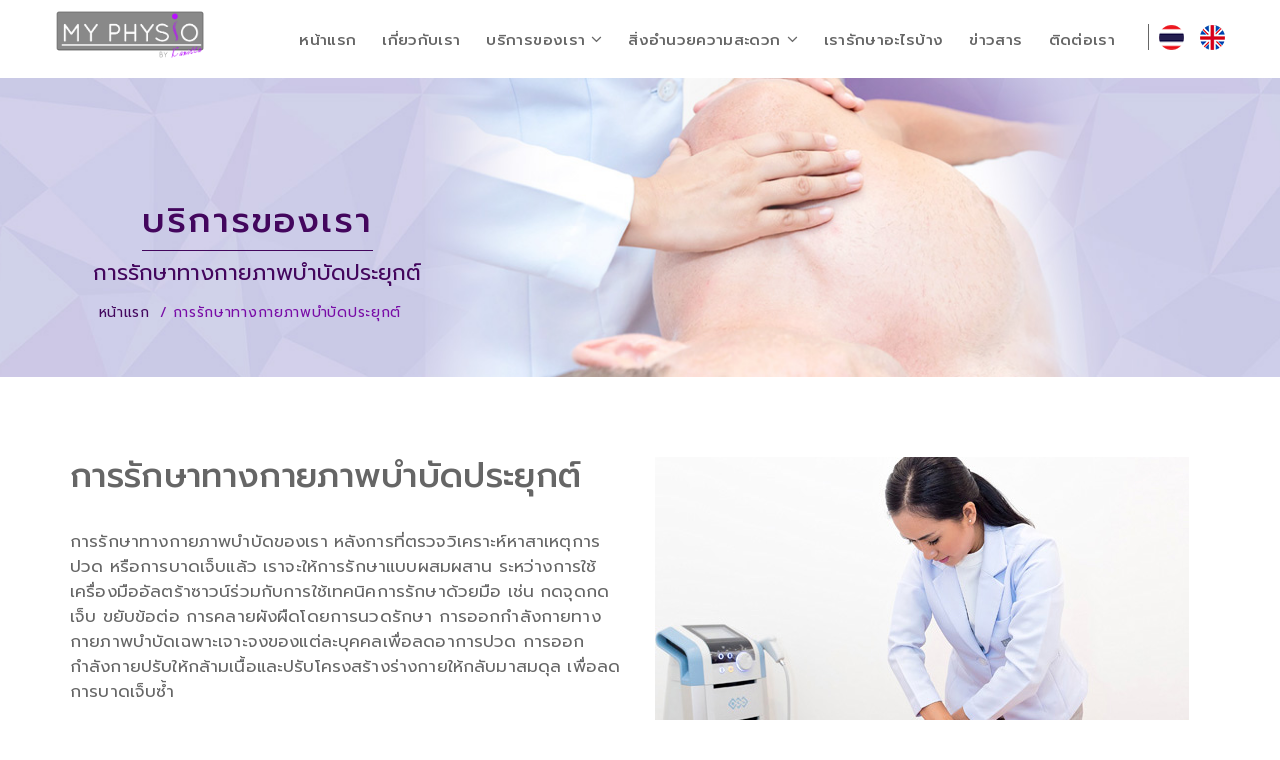

--- FILE ---
content_type: text/html; charset=utf-8
request_url: https://myphysiobykanitta.com/th/integrated-physiotherapy.html
body_size: 4880
content:
<!DOCTYPE html>
<!--[if lt IE 7 ]> <html class="ie6"> <![endif]-->
<!--[if IE 7 ]>    <html class="ie7"> <![endif]-->
<!--[if IE 8 ]>    <html class="ie8"> <![endif]-->
<!--[if IE 9 ]>    <html class="ie9"> <![endif]-->
<!--[if (gt IE 9)|!(IE)]><!-->
<html lang="th" class="no-js">
<!--<![endif]-->
<head>
<meta charset="UTF-8" />
<meta http-equiv="X-UA-Compatible" content="IE=edge,chrome=1">
<title>การรักษาทางกายภาพบำบัดประยุกต์  | My Physio by Kanitta Clinic</title>
<meta name="title"
    content="Welcome to My Physio by Kanitta Clinic! We are a Physiotherapy and Sport injury clinic located in Boat Avenue, in front of Laguna, Cherng Talay, Phuket, Thailand." />
<meta name="keywords" content="Physio, Kanitta, Clinic, Physiotherapy " />
<meta name="description"
    content="Welcome to My Physio by Kanitta Clinic! We are a Physiotherapy and Sport injury clinic located in Boat Avenue, in front of Laguna, Cherng Talay, Phuket, Thailand." />
<meta name="publisher" content="yakko.co" />
<meta name="author" content="yakko solution - Total TravelTech Partner" />
<meta name="revisit-after" content="7 days" />
<meta name="classification" content="clinic" />
<meta http-equiv="X-UA-Compatible" content="IE=edge,chrome=1">
<meta name="viewport" content="width=device-width, initial-scale=1.0" />
<meta content="yes" name="mobile-web-app-capable">
<link href="../images/icon196.png" rel="apple-touch-icon">
<link href="../images/icon196.png" sizes="196x196" rel="shortcut icon">
<link rel="stylesheet" type="text/css" href="../libraries/lib.css">
<link rel="stylesheet" type="text/css" href="../css/style.css">
<link rel="stylesheet" type="text/css" href="../css/resonsive.css">
<!--[if lt IE 9]>
		<script src="../js/html5/respond.min.js"></script>
    <![endif]-->
</head>
<body data-offset="100" data-spy="scroll" data-target=".ow-navigation">
<header class="header-section header-section-1 container-fluid no-padding">
  <div class="menu-block container-fluid">
    <div class="container">
      <nav class="navbar navbar-default ow-navigation">
        <div class="navbar-header">
          <button aria-controls="navbar" aria-expanded="false" data-target="#navbar" data-toggle="collapse" class="navbar-toggle collapsed" type="button"> <span class="sr-only">Toggle navigation</span> <span class="icon-bar"></span> <span class="icon-bar"></span> <span class="icon-bar"></span> </button>
          <a alt="Logo1" href="index.html" class="navbar-brand"><img src="../images/logo.png"></a> </div>
        <div class="menu-icon"> <a href="../th/index.html"><img src="../images/th.png" alt="menu-image"></a> <a href="../en/index.html"><img src="../images/en.png" alt="menu-image"></a> </div>
        <div class="navbar-collapse collapse navbar-right" id="navbar">
          <ul class="nav navbar-nav header2">
            <li><a href="index.html">หน้าแรก</a></li>
          <li><a href="about.html">เกี่ยวกับเรา</a></li>
            <li class="dropdown active"> <a class="dropdown-toggle" role="button" aria-haspopup="true" aria-expanded="false"> บริการของเรา</a> <i class="ddl-switch fa fa-angle-down"></i>
              <ul class="dropdown-menu">
                <li><a href="physical-analysis.html">การวิเคราะห์โครงสร้างร่างกายและวินิจฉัยโรคทางกายภาพบำบัด </a></li>
                <li><a href="integrated-physiotherapy.html">การรักษาทางกายภาพบำบัดประยุกต์</a></li>
                <li><a href="high-laser-therapy.html">การรักษาด้วยไฮเลเซอร์</a></li>
                <li><a href="shock_wave_therapy.html">การรักษาด้วยเครื่องช็อคเวฟ</a></li>
                <li><a href="radiofrequency-therapy-indiba-activ-therapy.html">การรักษาด้วยคลื่นวิทยุอินดิบา</a></li>
                <li><a href="deep-neck-facial-muscles-release.html">การรักษาด้วยคลื่นวิทยุอินดิบาสำหรับหน้าและคอ</a></li>
                <li><a href="cervical-lumbar-traction-therapy.html">เครื่องดึงคอ/ดึงหลัง </a></li>
                <li><a href="deep-tissue-therapeutic-massage.html">นวดรักษากล้ามเนื้อลึกดีฟทิชชู</a></li>
                <li><a href="back-neck-shoulder-therapeutic-massage.html">นวดคอ บ่า หลัง</a></li>
                <li><a href="cupping-therapy.html">ครอบแก้ว</a></li>
                <li><a href="rehabilitation-exercise-re-functional-exercise.html">การออกกำลังกายปรับโครงสร้าง</a></li>
              </ul>
            </li>
            <li class="dropdown active"> <a class="dropdown-toggle" role="button" aria-haspopup="true" aria-expanded="false">สิ่งอำนวยความสะดวก</a> <i class="ddl-switch fa fa-angle-down"></i>
              <ul class="dropdown-menu">
                <li><a href="highlaser-therapy.html">เครื่องเลเซอร์กำลังสูง</a></li>
                <li><a href="shockwave-therapy.html">เครื่องช็อคเวฟคลื่นกระแทก</a></li>
                <li><a href="indiba-active-therapy.html">อินดิบา แอคทีฟ เซลล์ เทอราพี</a></li>
                <li><a href="ultrasound-electrical-stimulation-machine.html">อัลตร้าซาวน์ และ เครื่องกระตุ้นไฟฟ้า </a></li>
                <li><a href="neck-back-traction-machine.html">เครื่องดึงหลัง/ดึงคอ</a></li>
              </ul>
            </li>
 
          <li><a  href="what-we-treat.html">เรารักษาอะไรบ้าง </a></li>
          <li><a  href="new-health-tips.html">ข่าวสาร</a></li>
          <li><a  href="contact-us.html">ติดต่อเรา</a></li>

            
            
            </ul>
        </div>
      </nav>
    </div>
  </div>
</header>

<main>
  <div class="page-banner about-banner container-fluid no-padding bg-left"  style="background-image:url(../images/bg-integrated-physiotherapy.jpg);">
    <div class="container"> <div class="banner-content">
      <h3>บริการของเรา</h3>
      <h4>การรักษาทางกายภาพบำบัดประยุกต์ </h4>
      <ol class="breadcrumb">
        <li><a href="index.html" title="Home">หน้าแรก</a></li>
        <li class="active">การรักษาทางกายภาพบำบัดประยุกต์ </li>
      </ol>
    </div>  </div>
  </div>
  <div class="welcome-section-1 container-fluid"> 
    <!-- Container -->
    <div class="container">
      <div class="col-lg-6 col-md-7 col-sm-7  col-xs-12 wc-max-content">
        <h3>การรักษาทางกายภาพบำบัดประยุกต์ </h3>
        <p>การรักษาทางกายภาพบำบัดของเรา หลังการที่ตรวจวิเคราะห์หาสาเหตุการปวด หรือการบาดเจ็บแล้ว เราจะให้การรักษาแบบผสมผสาน  ระหว่างการใช้เครื่องมืออัลตร้าซาวน์ร่วมกับการใช้เทคนิคการรักษาด้วยมือ เช่น กดจุดกดเจ็บ ขยับข้อต่อ การคลายผังผืดโดยการนวดรักษา การออกกำลังกายทางกายภาพบำบัดเฉพาะเจาะจงของแต่ละบุคคลเพื่อลดอาการปวด การออกกำลังกายปรับให้กล้ามเนื้อและปรับโครงสร้างร่างกายให้กลับมาสมดุล เพื่อลดการบาดเจ็บซ้ำ
 </p>
      </div>
      <div class="col-lg-6 col-md-5 col-sm-5 col-xs-12 wc-1-img"> <i><img src="../images/integrated-physiotherapy (20).jpg" alt="การรักษาทางกายภาพบำบัดประยุกต์ " /></i> </div>
    </div>
  </div>
  <div class=" bg-gray detail-1 container-fluid">
    <div class="container">
      <section>
        <div class="col-lg-6   col-md-6  col-sm-6  col-xs-12 wc-max-content">
          <h2>ช่วยอะไรได้บ้าง ?</h2>
          <ul>
            <li>กล้ามเนื้อกระตุก
			  </li><li>กล้ามเนื้ออักเสบ
</li><li>ลดอาการบวม
</li><li>ออฟฟิศซินโดรม
</li><li>อาการปวดต้นคอ 
</li><li>อาการปวดหลัง 
</li><li>อาการปวดไหล่ 
</li><li>โรคพังผืดฝ่าเท้าอักเสบ (รองช้ำ)
</li><li>โรคเอ็นข้อศอกด้านในอักเสบ 
</li><li>โรคเอ็นข้อศอกด้านนอกอักเสบ
</li><li>ลดอาการปวด
</li><li>โปรแกรมฟื้นฟูการทำงานของระบบประสาทและกล้ามเนื้อ
</li><li>โปรแกรมฟื้นฟูอาการบาดเจ็บจากไขสันหลัง
</li><li>โปรแกรมฟื้นฟูก่อน / หลัง การผ่าตัด
</li><li>เพิ่มการไหลเวียนของหลอดเลือดส่วนปลาย 
			  </li>
          </ul>
        </div>
        <div class="col-lg-6   col-md-6  col-sm-6  col-xs-12 wc-max-content">
          <h2> ค่ารักษา</h2>
          <ul>
            <li>การรักษาทางกายภาพบำบัดประยุกต์  30 นาที <strong>1,200 บาท</strong> </li>
            <li>การรักษาทางกายภาพบำบัดประยุกต์  45 นาที <strong>1,800 บาท</strong> </li>
            <li>การรักษาทางกายภาพบำบัดประยุกต์  60 นาที <strong> 2,400 บาท</strong> </li>
            <li>การรักษาทางกายภาพบำบัดประยุกต์  90 นาที <strong> 3,600 บาท</strong> </li>
          </ul>
        </div>
      </section>
    </div>
  </div>
  <div class="bg-gray container-fluid">
    <div class="container">
      <div class="col-xs-12">
        <div id="gallery" style="display:none;"> <a href="#"> <img alt="การรักษาทางกายภาพบำบัดประยุกต์" src="../images/integrated-physiotherapy (4).jpg" data-image="../images/integrated-physiotherapy (4).jpg" data-description="การรักษาทางกายภาพบำบัดประยุกต์" style="display:none"> </a> <a href="#"> <img alt="การรักษาทางกายภาพบำบัดประยุกต์" src="../images/ultrasond (3).jpg" data-image="../images/ultrasond (3).jpg" data-description="การรักษาทางกายภาพบำบัดประยุกต์" style="display:none"> </a> <a href="#"> <img alt="การรักษาทางกายภาพบำบัดประยุกต์" src="../images/integrated-physiotherapy (15).jpg" data-image="../images/integrated-physiotherapy (15).jpg" data-description="การรักษาทางกายภาพบำบัดประยุกต์" style="display:none"> </a> <a href="#"> <img alt="การรักษาทางกายภาพบำบัดประยุกต์" src="../images/ultrasond (2).jpg" data-image="../images/ultrasond (2).jpg" data-description="การรักษาทางกายภาพบำบัดประยุกต์" style="display:none"> </a> <a href="#"> <img alt="การรักษาทางกายภาพบำบัดประยุกต์" src="../images/integrated-physiotherapy (12).jpg" data-image="../images/integrated-physiotherapy (12).jpg" data-description="การรักษาทางกายภาพบำบัดประยุกต์" style="display:none"> </a> </div>
      </div>
    </div>
  </div>
</main>
<footer class="footer-main-1 container-fluid no-padding">
  <div class="top-footer">
    <div class="container">
      <aside class="col-md-4 col-sm-5 col-xs-5 ftr-widget widget_about">
        <p> <img src="../images/logo.png" class="footer-logo"></p>
        <h5>คลินิกกายภาพบำบัดมายฟิสิโอ โดย กภ.ขนิษฐา ภูเก็ต</h5>
        <p class="call-us"><i class="fa fa-map-marker"></i> 21/7 โบ๊ทอะเวนิว ถนนลากูน ตำบลเชิงทะเล อำเภอถลาง จังหวัดภูเก็ต 83110</p>
        <p class="call-us"><i class="fa fa-phone"></i><a href="tel:+6676602334" alt="Phone" class="phone">076-602-334</a>, <a href="tel:+66957912772" alt="Phone" class="phone">+66-95 -791-2772</a> </p>
        <p class="call-us"><i class="fa fa-envelope-o"></i><a href="/cdn-cgi/l/email-protection#3e53474e56474d57515c47555f50574a4a5f7e59535f5752105d5153"><span class="__cf_email__" data-cfemail="a5c8dcd5cddcd6cccac7dccec4cbccd1d1c4e5c2c8c4ccc98bc6cac8">[email&#160;protected]</span></a></p>
      </aside>
      <aside class="col-md-5 col-sm-3 col-xs-3 ftr-widget widget_links">
        <h3 class="widget-title"> links</h3>
        <ul>
         
          <li><a href="index.html">หน้าแรก</a></li>
          <li><a href="about.html">เกี่ยวกับเรา</a></li>
          <li><a href="index.html#services"> บริการของเรา</a></li>
          <li><a href="index.html#facility">สิ่งอำนวยความสะดวก</a></li>
          <li><a  href="what-we-treat.html">เรารักษาอะไรบ้าง </a></li>
          <li><a  href="new-health-tips.html">ข่าวสารและเคล็ดลับสุขภาพ</a></li>
          <li><a  href="contact-us.html">Contact</a></li>
        </ul>
      </aside>
      <aside class="col-md-3 col-sm-4 col-xs-4 ftr-widget widget_newsletter">
        <h3 class="widget-title">ติดตามเรา</h3>
        <p>ติดต่อเรา และพูดคุยกับเรา</p>
        <ul>
        <li><a href="https://www.facebook.com/myphysiobykanitta/" alt="facebook" target="_blank"><i class="fa fa-facebook"></i></a></li>
          <li><a href="https://instagram.com/my_physio_by_kanitta" alt="instagram" target="_blank"><i class="fa fa-instagram"></i></a></li>
          <li><a href="https://line.me/R/ti/p/%40myphysiobykanitta" alt="line" target="_blank"><i><img src="../images/line.svg" style="width: 15px"></i></a></li>               

            <li><a href="https://api.whatsapp.com/send?phone=+66957912772" alt="whatsapp" target="_blank"> <i class="fa fa-whatsapp"></i></a></li> 
            <li><a href="https://www.youtube.com/channel/UCI5SOn-s1Xk_m7KMQKbUzXA/featured/" alt="youtube" target="_blank"> <i class="fa fa-youtube"></i></a></li>
        </ul>
      </aside>
    </div>
    <div class="container coyright-content">
      <div class="col-md-3 col-sm-12 col-xs-12 "> Copyright © 2021. All Rights Reserved. </div>
      <div class="col-md-9 col-sm-12 col-xs-12 text-right"> Web design and Web developed by <a href="http://www.yakko.co" target="_blank"> yakko.co</a> </div>
    </div>
  </div>
</footer>
 <a href="#0" class="cd-top">Top</a>

<!-- Messenger ปลั๊กอินแชท Code -->
    <div id="fb-root"></div>

    <!-- Your ปลั๊กอินแชท code -->
    <div id="fb-customer-chat" class="fb-customerchat">
    </div>

    <script data-cfasync="false" src="/cdn-cgi/scripts/5c5dd728/cloudflare-static/email-decode.min.js"></script><script>
      var chatbox = document.getElementById('fb-customer-chat');
      chatbox.setAttribute("page_id", "100819380561286");
      chatbox.setAttribute("attribution", "biz_inbox");
      window.fbAsyncInit = function() {
        FB.init({
          xfbml            : true,
          version          : 'v11.0'
        });
      };

      (function(d, s, id) {
        var js, fjs = d.getElementsByTagName(s)[0];
        if (d.getElementById(id)) return;
        js = d.createElement(s); js.id = id;
        js.src = 'https://connect.facebook.net/en_US/sdk/xfbml.customerchat.js';
        fjs.parentNode.insertBefore(js, fjs);
      }(document, 'script', 'facebook-jssdk'));
    </script>
<script src="../js/jquery.min.js"></script> 
<script src="../libraries/lib.js"></script> 
<script type="text/javascript" src="../revolution/js/jquery.themepunch.tools.min-rev=5.0.js"></script> 
<script type="text/javascript" src="../revolution/js/jquery.themepunch.revolution.min-rev=5.0.js"></script> 
<script type="text/javascript" src="../revolution/js/extensions/revolution.extension.video.min.js"></script> 
<script type="text/javascript" src="../revolution/js/extensions/revolution.extension.slideanims.min.js"></script> 
<script type="text/javascript" src="../revolution/js/extensions/revolution.extension.layeranimation.min.js"></script> 
<script type="text/javascript" src="../revolution/js/extensions/revolution.extension.navigation.min.js"></script> 
<script type="text/javascript" src="../revolution/js/extensions/revolution.extension.actions.min.js"></script> 
<script src="../js/functions.js"></script> 
<link rel="stylesheet" href="../unitegallery/css/unite-gallery.css" type="text/css" />
<script type="text/javascript" src="../unitegallery/js/unitegallery.min.js"></script>	
<script type="text/javascript" src="../unitegallery/themes/tilesgrid/ug-theme-tilesgrid.js"></script>
<script defer src="https://static.cloudflareinsights.com/beacon.min.js/vcd15cbe7772f49c399c6a5babf22c1241717689176015" integrity="sha512-ZpsOmlRQV6y907TI0dKBHq9Md29nnaEIPlkf84rnaERnq6zvWvPUqr2ft8M1aS28oN72PdrCzSjY4U6VaAw1EQ==" data-cf-beacon='{"version":"2024.11.0","token":"9b7189ac7f4b446a9aa4ab949bbd9044","r":1,"server_timing":{"name":{"cfCacheStatus":true,"cfEdge":true,"cfExtPri":true,"cfL4":true,"cfOrigin":true,"cfSpeedBrain":true},"location_startswith":null}}' crossorigin="anonymous"></script>
</body>
</html>

--- FILE ---
content_type: text/css
request_url: https://myphysiobykanitta.com/css/style.css
body_size: 11891
content:
@import url('https://fonts.googleapis.com/css2?family=Prompt:wght@200;300;400;500;600&display=swap');
@import url('https://fonts.googleapis.com/css2?family=Cinzel:wght@500&display=swap');
@import url('https://fonts.googleapis.com/css2?family=Playball&display=swap');
@import url('https://fonts.googleapis.com/css2?family=Signika+Negative:wght@300;400;600&display=swap');
:lang(en), :lang(en) #home-revslider {
  font-family: 'Signika Negative', sans-serif !important;
}
:lang(en) i {
  font-family: FontAwesome !important
}
:lang(en) .welcome-section-1 .wc-max-content h3, :lang(en) .gallery-section .section-header h3, :lang(en) .section-header h3, :lang(en) .header-section-1 .menu-block .ow-navigation .nav.navbar-nav li > a, :lang(en) .page-banner .banner-content h3, :lang(en) .page-banner .banner-content h4 {
  font-weight: 600 !important;
  letter-spacing: 0.5px !important
}
:lang(en) .header-section-1 .menu-block .ow-navigation .navbar-nav li > .dropdown-menu > li > a {
  font-weight: 400 !important;
}
:lang(en) .booking-section-1 marquee {
  font-family: 'Playball', cursive, sans-serif !important
}
/* * Body */
body {
  -webkit-font-smoothing: antialiased;
  -moz-osx-font-smoothing: grayscale;
  font-family: 'Prompt', sans-serif;
  font-size: 17px;
  color: #666;
  overflow-x: hidden;
}
img {
  max-width: 100%;
  height: auto;
}
.loader-inner {
  color: #9C9C9C
}
a {
  outline: 0 !important;
  color: #666;
  text-decoration: none
}
a:hover {
  text-decoration: none;
  color: #b811ff
}
/* - Padding/Margin */
.no-padding {
  padding: 0;
}
.no-left-padding {
  padding-left: 0;
}
.no-right-padding {
  padding-right: 0;
}
.no-top-padding {
  padding-top: 0;
}
.no-bottom-padding {
  padding-bottom: 0;
}
.no-margin {
  margin: 0;
}
.no-left-margin {
  margin-left: 0;
}
.no-right-margin {
  margin-right: 0;
}
.no-top-margin {
  padding-top: 0;
}
.no-bottom-margin {
  margin-bottom: 0;
}
/*
	* Responsive		
		- min-width: 1200
		- min-width: 992
		- min-width: 768
		- max-width: 1200
		- min-width: 992 to max-width: 1199		
		- max-width: 991
		- min-width: 768 to max-width: 991
		- max-width: 767
		- max-width: 639
		- max-width: 479
---------------------------------------------*/
/* - Slider Section */
.slider-section .uranus.tparrows {
  background-color: transparent;
  border-radius: 2px;
  height: 50px;
  width: 50px;
  line-height: 50px;
}
.slider-section .uranus.tparrows::before {
  color: #fff;
  font-size: 20px;
  height: 50px;
  width: 50px;
  line-height: 45px;
}
.slider-section .uranus.tparrows:hover {
  background-color: #b811ff10;
}
.slider-section .tp-bullets {
  top: 98% !important;
}
.slider-section .tp-bullets.zeus .tp-bullet {
  width: 9px;
  height: 9px;
  background-color: transparent;
  border: 1px solid #fff;
}
.slider-section .tp-bullets.zeus .tp-bullet::after {
  height: auto;
}
.slider-section .tp-bullets.zeus .tp-bullet.selected {
  background-color: #fff;
  width: 13px;
  height: 13px;
  top: -2px !important;
  position: relative;
}
/* - Booking Section */
.slider-section {
  position: relative;
}
.booking-section .booking-detail {
  background-color: #b811ff;
  padding: 90px 120px;
  text-align: center;
}
.booking-section .booking-detail h5.booking-heading {
  color: #fff;
  font-size: 34px;
  line-height: 36px;
  margin-top: 0;
  margin-bottom: 60px;
  text-transform: uppercase;
}
.booking-section .booking-detail .input-group {
  border: 1px solid rgba(255, 255, 255, 0.3);
  border-radius: 0;
  margin-bottom: 15px;
}
.booking-section .booking-detail .form-control, .booking-section .booking-detail .btn {
  background-color: transparent;
  height: 46px;
  border-radius: 0;
  outline: none;
  box-shadow: none;
  border: none;
  color: #fff;
}
.booking-section .booking-detail .form-control {
  font-weight: 600;
  font-size: 18px;
  color: #fff;
}
.booking-section .booking-detail .input-group-addon {
  border: none;
  background-color: transparent;
  color: #fff;
  font-size: 18px;
}
.booking-section .booking-detail .form-control::-webkit-input-placeholder {
  color: #fff;
}
.booking-section .booking-detail .form-control:-moz-placeholder { /* Firefox 18- */
  color: #fff;
}
.booking-section .booking-detail .form-control::-moz-placeholder { /* Firefox 19+ */
  color: #fff;
}
.booking-section .booking-detail .form-control:-ms-input-placeholder {
  color: #fff;
}
.booking-section .booking-detail .btn {
  font-size: 18px;
}
.booking-section .booking-detail select {
  background-color: transparent;
  color: #fff;
  font-weight: 600;
  font-size: 18px;
  border: 1px solid rgba(255, 255, 255, 0.3);
  height: 50px;
  width: 100%;
  padding: 0 20px;
}
.booking-section .booking-detail select option {
  padding: 0 20px;
  box-shadow: none;
}
.booking-section .booking-detail textarea.form-control {
  border: 1px solid rgba(255, 255, 255, 0.3);
  min-height: 115px;
}
.booking-section .booking-detail a.book-now {
  border: 2px solid #fff;
  color: #fff;
  display: inline-block;
  font-size: 18px;
  font-weight: 600;
  line-height: 36px;
  margin-top: 20px;
  padding: 2px 22px;
  text-decoration: none;
  -webkit-transition: all 1s ease 0s;
  -moz-transition: all 1s ease 0s;
  -o-transition: all 1s ease 0s;
  transition: all 1s ease 0s;
}
.booking-section .booking-detail a.book-now:hover {
  background-color: #fff;
  color: #b811ff;
}
/* - Booking Section 1 */
.booking-section-1 {
  background-color: #b9a4dd;
  position: absolute;
  bottom: 0;
  padding: 35px 0 25px 0;
  width: 100%;
  position: relative;
  font-size: 32px;
  letter-spacing: 2px
}
.booking-section-1 span {
  font-size: 50px
}
.booking-section-1 .booking-content-block h5 {
  color: #b811ff;
  font-weight: 700;
  font-size: 32px;
  line-height: 36px;
  text-transform: uppercase;
  margin: 0;
}
.booking-section-1 .booking-content-block h5 span {
  display: block;
}
.booking-section-1 .form-control {
  background-color: transparent;
  height: 46px;
  border-radius: 0;
  outline: none;
  box-shadow: none;
  border: none;
  color: #fff;
}
.booking-section-1 .form-control {
  font-weight: 600;
  font-size: 14px;
  color: #fff;
}
.booking-section-1 .form-control::-webkit-input-placeholder {
  color: #fff;
}
.booking-section-1 .form-control:-moz-placeholder { /* Firefox 18- */
  color: #fff;
}
.booking-section-1 .form-control::-moz-placeholder { /* Firefox 19+ */
  color: #fff;
}
.booking-section-1 .form-control:-ms-input-placeholder {
  color: #fff;
}
.booking-section-1 .input-group {
  border: 1px solid #fff;
  border-radius: 0;
  float: left;
  margin-bottom: 0;
  margin-top: 15px;
  margin-left: 15px;
}
.booking-section-1 .input-group-addon {
  border: none;
  background-color: transparent;
  color: #fff;
  font-size: 18px;
}
.booking-section-1 .form-group {
  margin-bottom: 0;
  margin-top: 15px;
}
.booking-section-1 select {
  background-color: transparent;
  color: #fff;
  font-weight: 600;
  font-size: 14px;
  border: 1px solid #fff;
  height: 48px;
  width: 100%;
  padding: 0 20px;
}
.booking-section-1 select option {
  padding: 0 20px;
  box-shadow: none;
  color: #666;
}
.booking-section-1 a.book-now {
  border: 1px solid #fff;
  color: #fff;
  display: inline-block;
  font-size: 14px;
  font-weight: 600;
  line-height: 36px;
  margin-top: 15px;
  padding: 5px 32px;
  text-decoration: none;
  text-transform: uppercase;
  -webkit-transition: all 1s ease 0s;
  -moz-transition: all 1s ease 0s;
  -o-transition: all 1s ease 0s;
  transition: all 1s ease 0s;
}
.booking-section-1 a.book-now:hover {
  background-color: #fff;
  color: #b811ff;
}
/* - Welcome Section */
.welcome-section .welcome-box, .welcome-section .welcome-box span, .welcome-section .welcome-box p, .welcome-section .welcome-box > i {
  -webkit-transition: all 1s ease 0s;
  -moz-transition: all 1s ease 0s;
  -o-transition: all 1s ease 0s;
  transition: all 1s ease 0s;
}
.welcome-section {
  margin-bottom: 150px;
}
.welcome-section .welcome-outer {
  text-align: center;
}
.welcome-section .welcome-content p {
  color: #666;
  font-size: 18px;
  line-height: 36px;
  margin-bottom: 85px;
  text-align: center;
}
.welcome-section .welcome-box {
  border: 2px solid #b811ff;
  border-radius: 100%;
  display: inline-block;
  height: 240px;
  width: 240px;
  text-align: center;
  position: relative;
  padding: 70px 30px;
}
.welcome-section .welcome-box span {
  color: #333;
  font-style: italic;
  font-size: 16px;
  line-height: 36px;
}
.welcome-section .welcome-box p {
  color: #333;
  font-size: 18px;
  line-height: 24px;
  margin-bottom: 0;
  margin-top: 5px;
}
.welcome-section .welcome-box > i {
  background-color: #fff;
  border: 1px solid #fff;
  border-radius: 100%;
  color: #b811ff;
  display: inline-block;
  height: 51px;
  font-size: 18px;
  width: 51px;
  position: absolute;
  top: 0;
  right: 15px;
  line-height: 51px;
  text-align: center;
}
.welcome-section .welcome-box:hover {
  background-color: #b811ff;
}
.welcome-section .welcome-box:hover span, .welcome-section .welcome-box:hover p {
  color: #fff;
  font-weight: 700;
}
.welcome-section .welcome-box:hover > i {
  border-color: #b811ff;
  color: #333;
}
/* - Welcome Section 1 */
.welcome-section-1 {
  padding: 80px 0;
}
.welcome-section-1 .wc-1-img > i {
  position: relative;
  display: inline-block;
}
.welcome-section-1 .wc-max-content h3 {
  color: #666;
  font-size: 34px;
  letter-spacing: 0.34px;
  margin-top: 0;
  margin-bottom: 35px;
  word-wrap: break-word;
}
.welcome-section-1 .wc-max-content p {
  color: #666;
  font-size: 17px;
  letter-spacing: 0.15px;
  line-height: 25px;
  margin-bottom: 15px;
}
.welcome-section-1 .wc-max-content .wc-mission-section {
  display: inline-block;
  margin-top: 32px;
  margin-bottom: 32px;
  width: 100%;
}
.welcome-section-1 .wc-max-content .wc-mission {
  display: inline-block;
  position: relative;
  padding-left: 65px;
}
.welcome-section-1 .wc-max-content .wc-mission i {
  border: 1px solid #666;
  border-radius: 100%;
  color: #b811ff;
  display: inline-block;
  width: 44px;
  height: 44px;
  position: absolute;
  left: 0;
  line-height: 44px;
  text-align: center;
}
.welcome-section-1 .wc-max-content .wc-mission h5 {
  color: #666;
  font-weight: 600;
  font-size: 18px;
  letter-spacing: 0.18px;
  line-height: 26px;
  margin-top: 0;
  margin-bottom: 0;
  word-wrap: break-word;
}
.welcome-section-1 .wc-max-content .wc-mission span {
  color: #666;
  font-style: italic;
  font-size: 16px;
  letter-spacing: 0.16px;
}
.welcome-section-1 .wc-max-content a.learn-more {
  background-color: #fff;
  border: 1px solid #b811ff;
  color: #b811ff;
  display: inline-block;
  font-weight: 600;
  line-height: 26px;
  padding: 10px 28px;
  text-decoration: none;
  -webkit-transition: all 1s ease 0s;
  -moz-transition: all 1s ease 0s;
  -o-transition: all 1s ease 0s;
  transition: all 1s ease 0s;
}
.welcome-section-1 .wc-max-content a.learn-more i {
  padding-left: 15px;
}
.welcome-section-1 .wc-max-content a.learn-more:hover {
  background-color: #b811ff;
  color: #fff;
}
/* - Whychooseus Section */
.whychooseus-section {
  background-color: #fafafa;
  margin-bottom: 150px;
  padding: 120px 0;
}
.whychooseus-section .choose-us-block {
  background-color: #fff;
  position: relative;
  margin-bottom: 30px;
}
.whychooseus-section .choose-us-cover {
  padding-left: 0;
  position: relative;
}
.whychooseus-section .choose-us-cover > i {
  position: relative;
  display: inline-block;
}
.whychooseus-section .choose-us-cover > i::before {
  content: "";
  background-color: rgba(0, 0, 0, 0.502);
  position: absolute;
  left: 0;
  right: 0;
  top: 0;
  bottom: 0;
  display: inline-block;
  opacity: 0;
  -webkit-transition: all 1s ease 0s;
  -moz-transition: all 1s ease 0s;
  -o-transition: all 1s ease 0s;
  transition: all 1s ease 0s;
  z-index: 2;
}
.whychooseus-section .choose-us-cover > a.site-enter {
  position: absolute;
  left: 0;
  right: 0;
  margin: 0 auto;
  top: 0;
  bottom: 0;
  text-align: center;
  opacity: 0;
  border: none;
  background-color: #b811ff;
  border-radius: 100%;
  color: #fff;
  display: inline-block;
  font-size: 20px;
  height: 50px;
  width: 50px;
  line-height: 50px;
  text-align: center;
  text-decoration: none;
  transform: translate(0%, -50%);
  -webkit-transform: translate(0%, -50%);
  -moz-transform: translate(0%, -50%);
  -ms-transform: translate(0%, -50%);
  -webkit-transition: all 1s ease 0s;
  -moz-transition: all 1s ease 0s;
  -o-transition: all 1s ease 0s;
  transition: all 1s ease 0s;
  z-index: 3;
}
.whychooseus-section .choose-us-content {
  padding-top: 15px;
  padding-right: 30px;
}
.whychooseus-section .choose-us-content h5 {
  color: #666;
  font-weight: 600;
  font-size: 18px;
  letter-spacing: 0.18px;
  line-height: 30px;
  margin-top: 0;
  margin-bottom: 5px;
  word-wrap: break-word;
}
.whychooseus-section .choose-us-content p {
  color: #333;
  font-size: 13px;
  letter-spacing: 0.13px;
  line-height: 26px;
  margin-bottom: 12px;
}
.whychooseus-section .choose-us-content a {
  border: 2px solid #dfd8c8;
  color: #666;
  display: inline-block;
  font-weight: 600;
  font-size: 12px;
  letter-spacing: 0.12px;
  line-height: 36px;
  padding: 0 17px;
  text-transform: uppercase;
  text-decoration: none;
  -webkit-transition: all 1s ease 0s;
  -moz-transition: all 1s ease 0s;
  -o-transition: all 1s ease 0s;
  transition: all 1s ease 0s;
}
.whychooseus-section .choose-us-content a:hover {
  background-color: #dfd8c8;
}
.whychooseus-section .choose-us-block:hover .choose-us-cover > i::before {
  opacity: 1;
}
.whychooseus-section .choose-us-block:hover .choose-us-cover > a.site-enter {
  opacity: 1;
  top: 50%;
}
/* - Offer Section */
.offer-section .offer-box > i {
  position: relative;
  display: block;
}
.offer-section .offer-box > i::before {
  content: "";
  background-color: #b811ff30;
  position: absolute;
  left: 0;
  right: 0;
  top: 0;
  bottom: 0;
  display: inline-block;
  opacity: 0;
  -webkit-transition: all 1s ease 0s;
  -moz-transition: all 1s ease 0s;
  -o-transition: all 1s ease 0s;
  transition: all 1s ease 0s;
  z-index: 2;
}
.offer-section .offer-content {
  background-color: #fff;
  padding: 20px 28px;
}
.offer-section .offer-content > a.site-enter {
  position: absolute;
  left: 0;
  right: 0;
  margin: 0 auto;
  top: 0;
  bottom: 0;
  text-align: center;
  opacity: 0;
  display: inline-block;
  text-align: center;
  /*	transform: translate(0%, -50%);
	-webkit-transform: translate(0%, -50%);
	-moz-transform: translate(0%, -50%);
	-ms-transform: translate(0%, -50%);
	-webkit-transition: all 1s ease 0s;
	-moz-transition: all 1s ease 0s;
	-o-transition: all 1s ease 0s;
	transition: all 1s ease 0s;*/
  z-index: 3;
}
.offer-section .offer-content p {
  color: #666;
  font-size: 12px;
  letter-spacing: 0.12px;
  line-height: 24px;
  margin-bottom: 5px;
  ;
}
.offer-section .offer-content span {
  color: #b811ff;
  font-style: italic;
  letter-spacing: 0.14px;
  line-height: 24px;
  display: block;
  margin-bottom: 25px;
}
.offer-section .offer-content a.book-now {
  border: 2px solid #b811ff;
  color: #666;
  display: inline-block;
  font-weight: 600;
  font-size: 12px;
  letter-spacing: 0.12px;
  line-height: 24px;
  padding: 8px 28px;
  text-transform: uppercase;
  text-decoration: none;
  -webkit-transition: all 1s ease 0s;
  -moz-transition: all 1s ease 0s;
  -o-transition: all 1s ease 0s;
  transition: all 1s ease 0s;
}
.offer-section .offer-content a.book-now:hover {
  background-color: #b811ff;
  color: #fff;
}
.offer-section .offer-box:hover > i::before {
  opacity: 1;
}
.offer-section .offer-box:hover .offer-content > a.site-enter {
  opacity: 1;
  top: 30%;
}
.offer-section .owl-theme .owl-controls .owl-nav [class*="owl-"] {
  background-color: #fff;
  border: 2px solid #b811ff;
  border-radius: 0;
  display: inline-block;
  font-size: 0;
  height: 41px;
  width: 41px;
  line-height: 28px;
  position: absolute;
  top: 50%;
  text-align: center;
  transform: translate(0%, -50%);
  -webkit-transform: translate(0%, -50%);
  -moz-transform: translate(0%, -50%);
  -ms-transform: translate(0%, -50%);
  -webkit-transition: all 1s ease 0s;
  -moz-transition: all 1s ease 0s;
  -o-transition: all 1s ease 0s;
  transition: all 1s ease 0s;
}
.offer-section .owl-controls .owl-nav .owl-prev {
  left: -75px;
}
.offer-section .owl-controls .owl-nav .owl-next {
  right: -75px;
}
.offer-section .owl-theme .owl-controls .owl-nav [class*="owl-"]::before {
  font-family: 'FontAwesome';
  font-size: 24px;
  color: #111;
}
.offer-section .owl-theme .owl-controls .owl-nav .owl-prev::before {
  content: "\f104";
}
.offer-section .owl-theme .owl-controls .owl-nav .owl-next::before {
  content: "\f105";
}
/* - Counter Section */
.counter-section {
  background-image: url("../images/counter-bg.jpg");
  background-repeat: no-repeat;
  background-size: cover;
  position: relative;
  padding: 90px 0;
}
.counter-section::before {
  background-color: rgba(41, 43, 44, 0.702);
  content: "";
  left: 0;
  right: 0;
  top: 0;
  bottom: 0;
  display: inline-block;
  position: absolute;
}
.counter-section .counter-box {
  text-align: center;
}
.counter-section .counter-box i {
  color: #fff;
  font-size: 35px;
}
.counter-section .counter-box h3 {
  color: #fff;
  font-weight: 600;
  font-size: 42px;
  letter-spacing: 2.1px;
  line-height: 28px;
  margin-top: 30px;
  margin-bottom: 20px;
}
.counter-section .counter-box p {
  color: #fff;
  font-size: 15px;
  font-weight: 700;
  letter-spacing: 0.6px;
  line-height: 26px;
  margin-bottom: 0;
  text-transform: uppercase;
}
/* - Gallery Section */
.gallery-section .portfolio-categories li a, .gallery-section .content-image-block::before, .gallery-section .content-block-hover, .gallery-section .content-block-hover > a {
  -webkit-transition: all 1s ease 0s;
  -moz-transition: all 1s ease 0s;
  -o-transition: all 1s ease 0s;
  transition: all 1s ease 0s;
}
.gallery-section {
  background-color: #f9f9f9;
  padding: 130px 0;
}
.gallery-section .portfolio-categories {
  padding-left: 0;
  margin-bottom: 50px;
  text-align: center;
}
.gallery-section .portfolio-categories li {
  display: inline-block;
  margin-right: 35px;
}
.gallery-section .portfolio-categories li:last-child {
  margin-right: 0;
}
.gallery-section .portfolio-categories li a {
  color: #666;
  font-size: 16px;
  font-weight: 700;
  letter-spacing: 0.16px;
  position: relative;
  padding-bottom: 10px;
  text-transform: uppercase;
  text-decoration: none;
}
.gallery-section .portfolio-categories li a:hover::after, .gallery-section .portfolio-categories li a.active::after, .gallery-section .portfolio-categories li a:focus::after {
  position: absolute;
  bottom: 0;
  left: 0;
  height: 2px;
  right: 0;
  background-color: #b811ff;
  content: "";
  color: #666;
}
.gallery-section .portfolio-categories li a:hover {
  color: #b811ff;
}
.gallery-section .portfolio-categories li a.active, .gallery-section .portfolio-categories li a:hover, .gallery-section .portfolio-categories li a:focus {
  color: #b811ff;
}
.gallery-section .portfolio-list {
  margin-bottom: 0;
}
.gallery-section .portfolio-list li {
  list-style: none;
}
.gallery-section .content-image-block {
  position: relative;
  margin-bottom: 30px;
}
.gallery-section .content-image-block::before {
  content: "";
  background-color: #b811ff30;
  position: absolute;
  left: 0;
  right: 0;
  top: 0;
  bottom: 0;
  display: inline-block;
  opacity: 0;
}
.gallery-section .content-block-hover {
  position: absolute;
  left: 0;
  right: 0;
  margin: 0 auto;
  top: 0;
  text-align: center;
  opacity: 0;
  transform: translate(0%, -50%);
  -webkit-transform: translate(0%, -50%);
  -moz-transform: translate(0%, -50%);
  -ms-transform: translate(0%, -50%);
}
.gallery-section .content-block-hover h5 {
  color: #fff;
  font-size: 20px;
  letter-spacing: 0.2px;
  line-height: 30px;
  margin-top: 0;
  margin-bottom: 5px;
  text-transform: uppercase;
  word-wrap: break-word;
}
.gallery-section .content-block-hover p {
  color: #fff;
  font-size: 16px;
  letter-spacing: 0.16px;
  margin-bottom: 20px;
}
.gallery-section .content-block-hover > a {
  border: 2px solid #b811ff;
  border-radius: 0;
  color: #fff;
  display: inline-block;
  height: 42px;
  width: 42px;
  line-height: 40px;
  margin-right: 5px;
  text-align: center;
}
.gallery-section .content-image-block:hover::before {
  opacity: 1;
}
.gallery-section .content-image-block:hover .content-block-hover {
  top: 50%;
  opacity: 1;
}
.gallery-section .content-block-hover > a:hover {
  background-color: #b811ff;
}
/* - Gallery Section 2 */
.gallery-section-2 {
  padding-top: 150px;
  padding-bottom: 150px;
  margin-bottom: 150px;
}
.service-gallery {
  background-color: #f7f7f7;
  margin-bottom: 0;
}
.gallery-section-bg {
  margin-bottom: 0;
}
.gallery-section-2 .row {
  margin-left: -5px;
  margin-right: -5px;
}
.gallery-section .section-header {
  background-color: #fff;
  padding: 124px 45px;
  margin-bottom: 0;
}
.gallery-section .section-header h3 {
  font-size: 25px;
  letter-spacing: 0.36px;
  padding-bottom: 17px;
}
.gallery-section .section-header p {
  color: #666;
  letter-spacing: 0.56px;
  line-height: 26px;
  margin: 21px 0;
}
.gallery-section-2 .section-header > a {
  background-color: #b811ff;
  border: 1px solid #b811ff;
  color: #fff;
  display: inline-block;
  font-weight: 700;
  font-size: 12.6px;
  letter-spacing: 0.063px;
  line-height: 23.4px;
  padding: 10px 28px;
  text-transform: uppercase;
  text-decoration: none;
  -webkit-transition: all 1s ease 0s;
  -moz-transition: all 1s ease 0s;
  -o-transition: all 1s ease 0s;
  transition: all 1s ease 0s;
}
.gallery-section-2 .section-header > a:hover {
  background-color: transparent;
  color: #b811ff;
}
.gallery-section-2 .portfolio-list li {
  padding-left: 5px;
  padding-right: 5px;
}
.gallery-section-2 .content-image-block {
  margin-bottom: 10px;
}
/* - Gallery Single */
.gallery-single {
  margin-bottom: 150px;
}
.gallery-single .flexslider.gallery-details-full {
  margin-bottom: 50px;
  border: none;
  border-radius: 0;
}
.gallery-single .flexslider.gallery-details-thumb {
  margin-bottom: 60px;
  border: none;
  border-radius: 0;
  padding: 0;
}
.gallery-single .flexslider .slides > li {
  text-align: center;
}
.gallery-single .flexslider .slides > li img {
  display: inline-block;
}
.gallery-single .flexslider.gallery-details-full .flex-direction-nav a {
  display: none;
  height: 0;
}
.gallery-single .flexslider.gallery-details-thumb .slides > li {
  position: relative;
}
.gallery-single .flexslider.gallery-details-thumb .slides > li::before {
  background-color: rgba(0, 0, 0, 0.502);
  content: "";
  position: absolute;
  left: 0;
  right: 0;
  top: 0;
  bottom: 0;
  opacity: 0;
  display: inline-block;
  -webkit-transition: all 1s ease 0s;
  -moz-transition: all 1s ease 0s;
  -o-transition: all 1s ease 0s;
  transition: all 1s ease 0s;
}
.gallery-single .flexslider.gallery-details-thumb .slides > li::after {
  content: "\e67b";
  color: #fff;
  font-size: 30px;
  font-family: 'Stroke-Gap-Icons';
  position: absolute;
  left: 0;
  right: 0;
  margin: 0 auto;
  top: 0;
  opacity: 0;
  -webkit-transition: all 1s ease 0s;
  -moz-transition: all 1s ease 0s;
  -o-transition: all 1s ease 0s;
  transition: all 1s ease 0s;
  transform: translate(0%, -50%);
  -webkit-transform: translate(0%, -50%);
  -moz-transform: translate(0%, -50%);
  -ms-transform: translate(0%, -50%);
}
.gallery-single .flexslider.gallery-details-thumb .slides > li.flex-active-slide::before {
  opacity: 1;
}
.gallery-single .flexslider.gallery-details-thumb .slides > li.flex-active-slide::after {
  opacity: 1;
  top: 50%;
}
.gallery-single .flex-direction-nav a {
  border: 2px solid #b811ff;
  display: inline-block;
  color: #111;
  height: 46px;
  width: 46px;
  line-height: 44px;
  text-align: center;
  font-size: 0;
}
.gallery-single .flex-direction-nav a.flex-prev::before {
  content: "\f104";
  font-family: FontAwesome;
  font-size: 18px;
  display: inline-block;
  color: #111;
}
.gallery-single .flex-direction-nav a.flex-next::before {
  content: "\f105";
  font-family: FontAwesome;
  font-size: 18px;
  display: inline-block;
  color: #111;
}
.gallery-single .flexslider .flex-direction-nav .flex-prev {
  left: -100px;
  opacity: 1;
}
.gallery-single .flexslider:hover .flex-direction-nav .flex-prev {
  left: -100px;
  opacity: 1;
}
.gallery-single .flexslider .flex-direction-nav .flex-next {
  right: -100px;
  opacity: 1;
}
.gallery-single .flexslider:hover .flex-direction-nav .flex-next {
  right: -100px;
  opacity: 1;
}
.gallery-single .flexslider .slides img {
  width: auto;
}
.information-section {
  margin-bottom: 50px;
}
.information-section .info-box {
  border: 1px solid #c8bea2;
  padding: 40px 65px 20px;
}
.information-section .info-box h3 {
  color: #666;
  font-size: 18px;
  letter-spacing: 0.72px;
  margin-top: 0;
  margin-bottom: 20px;
  text-transform: capitalize;
  position: relative;
}
.information-section .info-box span {
  color: #333;
  float: right;
  text-transform: capitalize;
}
.information-section .info-box h3::before {
  content: ":";
  left: 0;
  margin: 0 auto;
  position: absolute;
  right: 0;
  text-align: center;
}
.gallery-single h3.info-heading {
  color: #666;
  font-size: 28px;
  letter-spacing: 1.12px;
  margin-top: 0;
  margin-bottom: 0;
  text-transform: uppercase;
  word-wrap: break-word;
}
.gallery-single p.info-content {
  color: #666;
  font-size: 15px;
  letter-spacing: 0.375px;
  line-height: 30px;
  margin-top: 20px;
}
/* - Callout */
.callout {
  background-image: url("../images/callout-bg.jpg");
  background-repeat: no-repeat;
  background-size: cover;
  padding: 130px 0;
}
.callout .call-out-content {
  background-color: rgba(0, 0, 0, 0.749);
  padding-top: 50px;
  padding-bottom: 50px;
  padding-left: 50px;
}
.callout .call-out-content h3 {
  color: #fff;
  font-size: 44px;
  letter-spacing: 0.44px;
  line-height: 70px;
  margin-top: 0;
  margin-bottom: 0;
}
.callout .call-out-content p {
  color: #fff;
  font-size: 16px;
  line-height: 28px;
  letter-spacing: 0.16px;
  padding-right: 15px;
  margin-bottom: 20px;
}
.callout .call-out-content a {
  border: 3px solid #b811ff;
  color: #fff;
  display: inline-block;
  font-weight: 600;
  letter-spacing: 0.14px;
  padding: 10px 24px;
  text-transform: uppercase;
  text-decoration: none;
  -webkit-transition: all 1s ease 0s;
  -moz-transition: all 1s ease 0s;
  -o-transition: all 1s ease 0s;
  transition: all 1s ease 0s;
}
.callout .call-out-content a:hover {
  background-color: #b811ff;
  color: #fff;
}
/* - Clients */
.clients {
  background-color: #f2f2f2;
  padding: 80px 0;
  margin-bottom: 150px;
}
.clients-1 {
  background-color: transparent;
  padding: 0;
}
.clients .owl-carousel .owl-item img {
  width: auto;
  display: inline-block;
}
.clients .clients-carousel .item a {
  background-color: #fff;
  text-align: center;
  line-height: 140px;
  width: 100%;
  display: inline-block;
  vertical-align: middle;
  min-height: 140px;
  max-height: 140px;
  -webkit-transition: all 1s ease 0s;
  -moz-transition: all 1s ease 0s;
  -o-transition: all 1s ease 0s;
  transition: all 1s ease 0s;
}
.clients .owl-carousel .owl-item img {
  width: auto;
  display: inline-block;
}
.clients .clients-carousel .item a {
  text-align: center;
  line-height: 180px;
  width: 100%;
  display: inline-block;
  vertical-align: middle;
  min-height: 180px;
  max-height: 180px;
  -webkit-transition: all 1s ease 0s;
  -moz-transition: all 1s ease 0s;
  -o-transition: all 1s ease 0s;
  transition: all 1s ease 0s;
}
.clients .owl-theme .owl-controls .owl-nav [class*="owl-"] {
  background-color: #fff;
  border: 2px solid #b811ff;
  border-radius: 0;
  display: inline-block;
  font-size: 0;
  height: 41px;
  width: 41px;
  line-height: 28px;
  position: absolute;
  top: 50%;
  text-align: center;
  transform: translate(0%, -50%);
  -webkit-transform: translate(0%, -50%);
  -moz-transform: translate(0%, -50%);
  -ms-transform: translate(0%, -50%);
  -webkit-transition: all 1s ease 0s;
  -moz-transition: all 1s ease 0s;
  -o-transition: all 1s ease 0s;
  transition: all 1s ease 0s;
}
.clients .owl-controls .owl-nav .owl-prev {
  left: -75px;
}
.clients .owl-controls .owl-nav .owl-next {
  right: -75px;
}
.clients .owl-theme .owl-controls .owl-nav [class*="owl-"]::before {
  font-family: 'FontAwesome';
  font-size: 24px;
  color: #111;
}
.clients .owl-theme .owl-controls .owl-nav .owl-prev::before {
  content: "\f104";
}
.clients .owl-theme .owl-controls .owl-nav .owl-next::before {
  content: "\f105";
}
/* - Event Section */
.event-section {
  margin-bottom: 150px;
}
.event-section .event-box img {
  position: relative;
}
.event-section .event-content {
  padding-left: 20px;
}
.event-section .event-content .event-date {
  text-align: center;
  display: inline-block;
  position: absolute;
  top: 30px;
  right: 60px;
}
.event-section .event-content .event-date p {
  background-color: #fff;
  color: #b811ff;
  font-size: 30px;
  font-weight: normal;
  height: 50px;
  line-height: 50px;
  width: 60px;
  margin-bottom: 0;
}
.event-section .event-content .event-date span {
  background-color: #b811ff;
  color: #fff;
  display: inline-block;
  font-weight: 600;
  height: 30px;
  line-height: 30px;
  width: 60px;
  text-transform: uppercase;
}
.event-section .event-content h5.event-title {
  display: inline-block;
  font-weight: 700;
  font-size: 16px;
  line-height: 70px;
  margin: 0;
  text-transform: uppercase;
}
.event-section .event-content h5.event-title > a {
  color: #666;
  text-decoration: none;
  word-wrap: break-word;
}
.event-section .event-content h5.event-title > a:hover {
  color: #b811ff;
}
.event-section .event-content p {
  color: #666;
  font-weight: 600;
}
.event-section .event-content p > i {
  color: #b811ff;
  padding-right: 15px;
}
.event-section .event-content p > a {
  color: #666;
}
.event-section .event-content a.view-detail {
  color: #666;
  font-weight: 600;
  font-style: italic;
  text-transform: uppercase;
}
.event-section .event-content a.view-detail i {
  padding-left: 5px;
}
/* - Service Section */
.service-section {
  padding: 80px 0;
}
.service-section .service-content {
  padding: 30px 30px 20px;
  position: relative;
}
.service-section .service-content h5, .offer-content h5 {
  color: #111;
  font-size: 17px;
  letter-spacing: 0.1px;
  text-align: center;
  margin-top: 0;
  position: relative;
  margin-bottom: 0;
  text-transform: capitalize;
  word-wrap: break-word;
}
/*.service-section .service-content h5::after,.offer-content h5::after{
	background-color: #b811ff;
	content: "";
	width: 50px;
	height: 3px;
	left: 0;
	bottom: 0;
	position: absolute;
}*/
.service-section .service-content p {
  color: #333;
  letter-spacing: 0.07px;
  line-height: 20px;
  margin-bottom: 20px;
}
.service-section .service-content a.read-more {
  color: #666;
  font-weight: 600;
  letter-spacing: 0.07px;
  line-height: 26px;
  text-decoration: none;
  text-transform: uppercase;
  -webkit-transition: all 1s ease 0s;
  -moz-transition: all 1s ease 0s;
  -o-transition: all 1s ease 0s;
  transition: all 1s ease 0s;
}
.service-section .service-content a.read-more:hover {
  color: #b811ff;
}
.service-section .service-content a.link {
  background-color: #b811ff;
  color: #fff;
  display: inline-block;
  height: 43px;
  width: 43px;
  position: absolute;
  bottom: 0;
  right: 0;
  line-height: 48px;
  text-align: center;
}
.service-section .service-content a.link > i {
  font-size: 20px;
}
.navbar-toggle .icon-bar {
  width: 26px;
  height: 3px;
}
.navbar-toggle {
  padding: 13px 10px;
}
/* - Video Section */
.video-section2 {
  background-image: url("../images/video-bg.jpg");
  background-position: center center;
  background-repeat: no-repeat;
  background-size: cover;
  position: relative;
  min-height: 500px;
  text-align: center;
  background-attachment: fixed;
}
.video-section2::before {
  background-color: rgbA(0, 0, 0, 0.3);
  bottom: 0;
  content: "";
  display: inline-block;
  left: 0;
  position: absolute;
  right: 0;
  top: 0;
}
.video-section2 .video-section-content {
  position: absolute;
  top: 50%;
  -webkit-transform: translate(0, -50%);
  -moz-transform: translate(0, -50%);
  -ms-transform: translate(0, -50%);
  transform: translate(0, -50%);
  left: 0;
  right: 0;
  margin: 0 auto;
}
.video-section2 .video-section-content a {
  width: 80px;
  height: 80px;
  border: 2px solid #fff;
  border-radius: 100%;
  display: inline-block;
  line-height: 80px;
  font-size: 18px;
  color: #fff;
}
.video-section2 a i {
  margin-left: 5px;
  font-size: 25px;
}
.video-section2 .video-section-content p {
  color: #fff;
  font-weight: 400;
  font-size: 30px;
  letter-spacing: 0.38px;
  padding: 0 15px;
  margin-bottom: 35px;
  text-transform: uppercase;
}
.detail-1 {
  padding: 80px 0;
}
.detail-1 ul {
  margin-top: 20px
}
/* - Testimonial Section */
.testimonial-section {
  margin-bottom: 140px;
}
.testimonial-section-1 {
  margin-bottom: 0;
}
.testimonial-section .testimonial-carousel-1 .col-md-12, .testimonial-section .testimonial-carousel-2 .col-md-12 {
  padding-top: 50px;
}
.testimonial-section .testimonial-content {
  position: relative;
  padding: 20px;
}
.testimonial-section .testimonial-content i {
  width: 100%;
  text-align: center;
  display: inline-block
}
.testimonial-section .testimonial-content img {
  width: 180px;
  border-radius: 100%;
  margin-bottom: 20px;
  display: inline-block
}
.testimonial-section .testimonial-content p {
  color: #666;
  line-height: 26px;
  letter-spacing: 0.07px;
}
.testimonial-section .testimonial-content h5 {
  color: #666;
  font-weight: 600;
  line-height: 26px;
  letter-spacing: 0.07px;
  margin: 0;
  word-wrap: break-word;
  text-align: center
}
.testimonial-section .testimonial-content h5 span {
  font-weight: normal;
  padding-left: 10px;
}
/* - Testimonial Section 1 */
.testimonial-section-1 {
  padding: 80px 0 0px 0;
}
.testimonial-section-1 .owl-theme .owl-controls .owl-nav [class*="owl-"] {
  background-color: transparent;
  border-radius: 0;
  display: inline-block;
  font-size: 0;
  height: 41px;
  width: 41px;
  line-height: 28px;
  position: absolute;
  top: 50%;
  text-align: center;
  transform: translate(0%, -50%);
  -webkit-transform: translate(0%, -50%);
  -moz-transform: translate(0%, -50%);
  -ms-transform: translate(0%, -50%);
  -webkit-transition: all 1s ease 0s;
  -moz-transition: all 1s ease 0s;
  -o-transition: all 1s ease 0s;
  transition: all 1s ease 0s;
}
.testimonial-section-1 .owl-controls .owl-nav .owl-prev {
  left: -75px;
}
.testimonial-section-1 .owl-controls .owl-nav .owl-next {
  right: -75px;
}
.testimonial-section-1 .owl-theme .owl-controls .owl-nav [class*="owl-"]::before {
  font-family: 'FontAwesome';
  font-size: 24px;
  color: #111;
}
.testimonial-section-1 .owl-theme .owl-controls .owl-nav .owl-prev::before {
  content: "\f104";
}
.testimonial-section-1 .owl-theme .owl-controls .owl-nav .owl-next::before {
  content: "\f105";
}
/* - Blog Section */
.content-area {
  margin-bottom: 150px;
}
.content-area .type-post {
  margin-bottom: 45px;
}
.type-post .blog-content {
  background-color: #f8f9f9;
  padding-top: 30px;
  padding-left: 30px;
  padding-right: 30px;
  padding-bottom: 110px;
  position: relative;
}
.type-post .entry-meta .post-admin, .type-post .entry-meta .post-date {
  display: inline-block;
}
.type-post .entry-meta .post-admin {
  color: #a7a7a7;
  font-size: 13px;
  text-transform: uppercase;
}
.type-post .entry-meta {
  margin-bottom: 10px;
}
.type-post .entry-meta a {
  color: #a7a7a7;
  font-size: 13px;
  line-height: 26px;
  text-transform: uppercase;
  text-decoration: none;
}
.type-post .entry-meta .post-admin a::after {
  content: "/";
  padding: 5px;
}
.type-post .blog-content h3.entry-title {
  color: #666;
  font-size: 22px;
  line-height: 32px;
  margin-top: 0;
  margin-bottom: 20px;
  position: relative;
  padding-bottom: 20px;
  text-transform: uppercase;
}
.type-post .blog-content h3.entry-title::after {
  background-color: #b811ff;
  content: "";
  height: 3px;
  width: 54px;
  position: absolute;
  left: 0;
  bottom: 0;
}
.type-post .blog-content h3.entry-title a {
  color: #666;
  -webkit-transition: all 1s ease 0s;
  -moz-transition: all 1s ease 0s;
  -o-transition: all 1s ease 0s;
  transition: all 1s ease 0s;
}
.type-post .blog-content h3.entry-title a:hover {
  color: #b811ff;
  text-decoration: none;
}
.type-post .blog-content .entry-content p {
  color: #808080;
  font-weight: 300;
  font-size: 16px;
  line-height: 26px;
  margin-bottom: 0;
}
.type-post .blog-content a.read-more {
  background-color: #b811ff;
  bottom: 0;
  color: #fff;
  font-size: 25px;
  font-weight: 700;
  display: inline-block;
  height: 60px;
  line-height: 60px;
  position: absolute;
  right: 0;
  text-align: center;
  width: 60px;
}
.blog-section .ow-pagination {
  display: inline-block;
  width: 100%;
  background-color: transparent;
  margin-top: 50px;
  text-align: center;
}
.blog-section .ow-pagination ul {
  margin: 0;
}
.blog-section .ow-pagination ul li {
  display: inline-block;
  margin: 0 3px;
}
.blog-section .ow-pagination ul li a {
  border: 1px solid #cecece;
  background-color: transparent;
  border-radius: 0;
  color: #666;
  font-size: 17px;
  width: 44px;
  height: 46px;
  line-height: 44px;
  letter-spacing: 0.68px;
  padding: 0;
  text-align: center;
  -webkit-transition: all 1s ease 0s;
  -moz-transition: all 1s ease 0s;
  -o-transition: all 1s ease 0s;
  transition: all 1s ease 0s;
}
.blog-section .ow-pagination .pagination > li:first-child > a, .blog-section .ow-pagination .pagination > li:last-child > a {
  border-radius: 0;
}
.blog-section .ow-pagination ul li a:hover {
  background-color: #b811ff;
  color: #fff;
}
/* - Widget Area */
.widget-area .widget {
  margin-bottom: 60px;
}
.widget-area h3.widget-title {
  color: #232323;
  margin-bottom: 20px;
  font-size: 20px;
  line-height: 26px;
  margin-top: 0;
  word-wrap: break-word;
}
/* - Search Widget */
.widget-area .widget_search {
  border: 1px solid #555;
  background-color: transparent;
  border-radius: 0;
}
.widget-area .widget_search .input-group .form-control, .widget-area .widget_search .btn-search {
  height: 50px;
  border-radius: 0;
  outline: none;
  box-shadow: none;
  border: none;
  color: #555;
}
.widget-area .widget_search .btn-search {
  padding: 6px 18px;
  background-color: transparent;
  color: #555;
}
.widget-area .widget_search .input-group .form-control {
  font-size: 14px;
  padding: 10px 22px;
  letter-spacing: 0.98px;
  color: #555;
  background-color: transparent;
}
.widget-area .widget_search .form-control::-webkit-input-placeholder {
  color: #555;
}
.widget-area .widget_search .form-control:-moz-placeholder {
  /* Firefox 18- */
  color: #555;
}
.widget-area .widget_search .form-control::-moz-placeholder {
  /* Firefox 19+ */
  color: #555;
}
.widget-area .widget_search .form-control:-ms-input-placeholder {
  color: #555;
}
/* - Widget Categories */
.widget-area .widget_categories ul {
  padding-left: 0;
  list-style: none;
}
.widget-area .widget_categories ul li {
  background-color: #f9f9f9;
  margin-bottom: 8px;
  padding-left: 20px;
  padding-top: 10px;
  padding-bottom: 10px;
}
.widget-area .widget_categories ul li:last-child {
  margin-bottom: 0;
}
.widget-area .widget_categories ul li a {
  color: #232323;
  font-size: 16px;
  line-height: 26px;
  text-decoration: none;
  text-transform: capitalize;
  -webkit-transition: all 1s ease 0s;
  -moz-transition: all 1s ease 0s;
  -o-transition: all 1s ease 0s;
  transition: all 1s ease 0s;
}
.widget-area .widget_categories ul li a::before {
  content: "\f10c";
  font-family: 'FontAwesome';
  padding-right: 22px;
}
.widget-area .widget_categories ul li a:hover {
  color: #b811ff;
}
/* - Widget Latestpost */
.widget-area .widget_latestposts .latest-content {
  border-bottom: 1px solid #dbdbdb;
  display: inline-block;
  position: relative;
  padding-left: 90px;
  padding-bottom: 30px;
  padding-top: 10px;
  margin-bottom: 15px;
}
.widget-area .widget_latestposts .latest-content > a > i {
  position: absolute;
  left: 0;
}
.widget-area .widget_latestposts .latest-content h5 {
  font-weight: 300;
  font-size: 16px;
  line-height: 26px;
  margin-top: 0;
  margin-bottom: 5px;
}
.widget-area .widget_latestposts .latest-content h5 > a {
  color: #333;
  text-decoration: none;
}
.widget-area .widget_latestposts .latest-content h5 > a:hover {
  color: #b811ff;
}
.widget-area .widget_latestposts .latest-content span {
  color: #b811ff;
  display: inline-block;
}
/* - Widget Tags */
.widget-area .widget_tags a {
  border: 1px solid #999;
  background-color: transparent;
  color: #333;
  display: inline-block;
  font-size: 15px;
  padding: 8px 24px;
  line-height: 26px;
  margin-bottom: 10px;
  margin-right: 8px;
  text-decoration: none;
  text-transform: capitalize;
  -webkit-transition: all 1s ease 0s;
  -moz-transition: all 1s ease 0s;
  -o-transition: all 1s ease 0s;
  transition: all 1s ease 0s;
}
.widget-area .widget_tags a:hover {
  background-color: #b811ff;
  color: #fff;
}
/* - Blog Post */
.blog-post .type-post .blog-content {
  background-color: transparent;
  border-bottom: 3px solid #e5e5e5;
  padding-bottom: 45px;
}
.blog-post .type-post .blog-content .entry-content p {
  color: #666;
  font-weight: normal;
  margin-bottom: 40px;
}
.blog-post .type-post .blog-content .entry-content blockquote {
  background-color: #f9f9f9;
  border-left: none;
  color: #666;
  font-size: 24px;
  line-height: 36px;
  margin: 0 0 40px 0;
  padding: 20px 40px;
}
.blog-post .type-post .blog-content .social-share {
  display: inline-block;
  width: 100%;
}
.blog-post .type-post .blog-content .social-share h5 {
  color: #666;
  display: inline-block;
  font-size: 22px;
  line-height: 28px;
  margin-bottom: 0;
  margin-top: 10px;
}
.blog-post .type-post .blog-content .social-share ul {
  float: right;
  padding-left: 0;
  margin-bottom: 0;
}
.blog-post .type-post .blog-content .social-share ul li {
  display: inline-block;
  margin-right: 8px;
}
.blog-post .type-post .blog-content .social-share ul li a {
  border: 1px solid #d3d3d3;
  color: #d3d3d3;
  display: inline-block;
  height: 40px;
  font-size: 15px;
  width: 40px;
  line-height: 40px;
  text-align: center;
  -webkit-transition: all 1s ease 0s;
  -moz-transition: all 1s ease 0s;
  -o-transition: all 1s ease 0s;
  transition: all 1s ease 0s;
}
.blog-post .type-post .blog-content .social-share ul li a:hover {
  background-color: #666;
  border-color: #666;
  color: #fff;
}
/* - Comment Section */
.comment-section {
  display: inline-block;
  margin-bottom: 100px;
  width: 100%;
}
.section-heading h3 {
  color: #666;
  font-size: 24px;
  letter-spacing: 0.6px;
  line-height: 28px;
  margin-top: 0;
  margin-bottom: 0;
  text-transform: uppercase;
  word-wrap: break-word;
}
.comment-form .section-heading h3 {
  text-transform: capitalize;
}
.comment-section .section-heading span {
  margin-left: 10px;
}
.comment-section .media {
  border-bottom: 1px solid #e4e4e4;
  padding: 30px 0;
}
.comment-section .media img {
  border-radius: 100%;
}
.comment-section .media-body {
  text-align: left;
}
.comment-section .media-left {
  float: left;
  clear: both;
}
.comment-section .media-heading {
  color: #666;
  font-size: 22px;
  display: inline-block;
  letter-spacing: -0.44px;
  line-height: 28px;
  margin-bottom: 0;
  text-transform: capitalize;
  word-wrap: break-word;
}
.comment-section span {
  color: #b811ff;
  display: block;
  margin-top: 0;
  margin-bottom: 8px;
  line-height: 28px;
}
.comment-section .media-list {
  display: inline-block;
  margin-top: 30px;
  margin-bottom: 15px;
}
.comment-section .media-content {
  margin-left: 24px;
  position: relative;
  display: inline-block;
}
.comment-section .media-content p {
  color: #777;
  font-size: 15px;
  line-height: 26px;
  margin-bottom: 20px;
}
.comment-section .media-content a {
  border: 2px solid #b811ff;
  background-color: transparent;
  font-size: 12px;
  color: #666;
  display: inline-block;
  text-transform: uppercase;
  text-decoration: none;
  letter-spacing: 0.3px;
  line-height: 26px;
  padding: 4px 25px;
  text-transform: uppercase;
  -webkit-transition: all 1s ease 0s;
  -moz-transition: all 1s ease 0s;
  -o-transition: all 1s ease 0s;
  transition: all 1s ease 0s;
}
.comment-section .media-content a:hover {
  background-color: #b811ff;
  color: #fff;
}
.comment-section .media.media-even {
  margin-left: 100px;
}
/* - Comment Form */
.comment-form form {
  margin-top: 40px;
}
.comment-form .form-control {
  padding: 12px 25px;
  height: auto;
  outline: none;
  box-shadow: none;
  border-radius: 0;
  border: 1px solid #979797;
  background-color: transparent;
  position: relative;
  z-index: 1;
  margin-bottom: 15px;
  font-size: 16px;
  color: #555;
}
.comment-form .form-control::-webkit-input-placeholder {
  color: #555;
}
.comment-form .form-control:-moz-placeholder { /* Firefox 18- */
  color: #555;
}
.comment-form .form-control::-moz-placeholder { /* Firefox 19+ */
  color: #555;
}
.comment-form .form-control:-ms-input-placeholder {
  color: #555;
}
.comment-form input[type="submit"] {
  color: #010000;
  font-size: 14px;
  display: inline-block;
  background-color: transparent;
  border: 2px solid #b811ff;
  border-radius: 0;
  padding: 12px 30px;
  margin: 10px 15px 0;
  text-transform: uppercase;
  text-decoration: none;
  -webkit-transition: all 1s ease 0s;
  -moz-transition: all 1s ease 0s;
  -o-transition: all 1s ease 0s;
  transition: all 1s ease 0s;
}
.comment-form input[type="submit"]:hover {
  color: #fff;
  background-color: #b811ff;
}
/* - Latest News */
.latest-blog {
  background-color: #f6f7f8;
  padding: 80px 0;
}
.latest-blog .type-post .blog-content {
  background-color: transparent;
  padding: 0;
  text-align: center;
}
.latest-blog .type-post .blog-content a.post-more {
  background-color: #b811ff;
  color: #fff;
  display: inline-block;
  font-size: 35px;
  height: 69px;
  width: 69px;
  line-height: 69px;
  margin-top: -30px;
  text-align: center;
  text-decoration: none;
}
.latest-blog .type-post .blog-content .entry-header {
  margin-top: 20px;
}
.latest-blog .type-post .blog-content .entry-header, .latest-blog .type-post .blog-content .entry-content {
  text-align: left;
}
.latest-blog .blog-content h3.entry-title {
  padding-bottom: 0;
  margin-bottom: 0;
  font-size: 24px;
  letter-spacing: 0.6px;
  margin-bottom: 15px;
  line-height: 26px;
  text-transform: capitalize;
}
.latest-blog .blog-content h3.entry-title a {
  color: #111;
  word-wrap: break-word;
}
.latest-blog .blog-content h3.entry-title::after {
  display: none;
}
.latest-blog .blog-content .entry-meta .post-admin, .latest-blog .blog-content .entry-meta .post-recent, .latest-blog .blog-content .entry-meta .post-date {
  display: inline-block;
}
.latest-blog .type-post .entry-meta .post-admin {
  color: #666;
  font-style: italic;
}
.latest-blog .type-post .entry-meta .post-admin a::after {
  content: "/";
}
.latest-blog .type-post .entry-meta > div > a {
  color: #666;
  font-style: italic;
  letter-spacing: 0.35px;
  text-transform: capitalize;
}
.latest-blog .type-post .entry-meta > div > a::after {
  content: "/";
  padding: 0 5px;
}
.latest-blog .type-post .entry-meta > div:last-child > a::after {
  content: "";
}
.latest-blog .type-post .entry-content p {
  color: #666;
  font-size: 15px;
  line-height: 26px;
  letter-spacing: 0.375px;
}
.latest-blog .type-post .entry-content p > a {
  color: #b811ff;
}
.map-canvas.map_2 {
  height: 455px;
  margin-top: 0;
}
/* - Contact Us */
.contact-us .contact-header h3 {
  color: #555;
  font-size: 40px;
  margin-top: 0;
  margin-bottom: 30px;
  word-wrap: break-word;
}
.contact-us .contact-header p {
  color: #555;
  font-size: 18px;
  line-height: 30px;
  margin-bottom: 50px;
}
.contact-us .contact-detail {
  display: inline-block;
  vertical-align: top;
  padding-bottom: 20px
}
.contact-us .contact-detail i {
  border-radius: 100%;
  background-color: #ccc;
  color: #fff;
  font-size: 20px;
  height: 40px;
  width: 40px;
  line-height: 40px;
  text-align: center;
  vertical-align: top;
  display: inline-block;
}
.contact-us .contact-detail h5 {
  color: #666;
  font-size: 18px;
  margin-top: 0;
  text-transform: uppercase;
  line-height: 25px;
  margin-bottom: 5px;
  word-wrap: break-word;
  
}
ul.social-link {
  float: left;
  margin: 0 0 10px 0;
  padding: 0
}
ul.social-link li {
  display: inline-block
}
ul.social-link i {
  -webkit-transition: all 1s ease 0s;
  -moz-transition: all 1s ease 0s;
  -o-transition: all 1s ease 0s;
  transition: all 1s ease 0s;
  border-radius: 100%;
  line-height: 40px;
  text-align: center;
  vertical-align: top;
  display: inline-block;
  background-color: #ccc;
  color: #fff;
  font-size: 20px;
  height: 40px;
  width: 40px;
  line-height: 40px;
}
ul.social-link i:hover {
  background-color: #b811ff
}
.contact-us .contact-detail div {
  color: #555;
  line-height: 18px;
  margin-bottom: 0;
  width: calc(100% - 67px);
  vertical-align: middle;
  display: inline-block;
  padding:5px 0 0 20px
}
.contact-us .contact-detail a {
  color: #666;
  font-family: 'Roboto', sans-serif;
  font-weight: 500;
}
.contact-us .contact-detail.contact-mail a {
  font-weight: normal;
}
.contact-us .form-control {
  border-radius: 0;
  border-color: #a8a8a8;
  box-shadow: none;
  color: #555;
  font-size: 16px;
  height: 49px;
  padding: 6px 30px;
}
.contact-us .form-group {
  margin-bottom: 32px;
}
.contact-us .form-group textarea {
  height: 95px;
}
.contact-us .form-control::-webkit-input-placeholder {
  color: #555;
}
.contact-us .form-control:-moz-placeholder { /* Firefox 18- */
  color: #555;
}
.contact-us .form-control::-moz-placeholder { /* Firefox 19+ */
  color: #555;
}
.contact-us .form-control:-ms-input-placeholder {
  color: #555;
}
.contact-us .form-group button {
  background-color: #b811ff;
  border: none;
  color: #fff;
  display: inline-block;
  text-transform: uppercase;
  text-decoration: none;
  padding: 10px 28px;
  margin-left: 15px;
  line-height: 25px;
  -webkit-transition: all 1s ease 0s;
  -moz-transition: all 1s ease 0s;
  -o-transition: all 1s ease 0s;
  transition: all 1s ease 0s;
}
.contact-us .form-group button:hover {
  color: #fff;
  background-color: #666;
}
/* - Alert Msg */
.alert-msg {
  color: #ccc;
  width: 100%;
  margin: 10px 15px;
  text-align: left;
}
.alert-msg-success {
  color: #50B948;
  position: relative;
  z-index: 1;
}
.alert-msg-failure {
  color: #FF0000;
  position: relative;
  z-index: 1;
}
/* - Map */
.map-canvas {
  height: 700px;
  margin-top: 100px;
  width: 100%;
}
/* - Error Page */
.error-page {
  background-image: url("../images/404-bg.jpg");
  background-size: cover;
  background-repeat: no-repeat;
  padding: 175px 0;
  text-align: center;
}
.error-page .error-code h3 {
  color: #b811ff;
  font-weight: 600;
  font-size: 150px;
  margin-top: 0;
  margin-bottom: 22px;
  word-wrap: break-word;
}
.error-page .error-content p {
  color: #666;
  font-size: 30px;
  line-height: 25px;
  margin-bottom: 30px;
}
.error-page .error-content a {
  background-color: #b811ff;
  border: 1px solid #b811ff;
  color: #fff;
  display: inline-block;
  font-weight: 600;
  font-size: 16px;
  line-height: 25px;
  padding: 10px 35px;
  margin-top: 20px;
  text-decoration: none;
  -webkit-transition: all 1s ease 0s;
  -moz-transition: all 1s ease 0s;
  -o-transition: all 1s ease 0s;
  transition: all 1s ease 0s;
}
.error-page .error-content a > i {
  padding-right: 20px;
}
.error-page .error-content a:hover {
  background-color: transparent;
  color: #666;
}
.offer-section [class*="col-"] {
  margin-bottom: 30px
}
.load-position .logo {
  margin: 0 auto;
  width: 150px;
}
.load-complete .square-spin > div {
  border-color: #059664 #059664 transparent;
  background-color: #059664;
  margin: 0 auto;
  display: block;
  top: 50%;
  position: absolute;
  left: 0;
  right: 0;
}
.load-complete {
  position: fixed;
  background: #fff;
  width: 100%;
  height: 100%;
  left: 0;
  right: 0;
  top: 0;
  bottom: 0;
  z-index: 1031;
  text-align: center;
  vertical-align: middle
}
.load-complete .logo {
  color: #4C4C4C;
  text-align: center;
  display: block;
  margin-bottom: 20px;
  font-family: 'Roboto', sans-serif;
  font-size: 50px;
}
.load-complete .load-position h6 {
  text-align: center;
  color: #666;
  font-size: 12px;
  font-weight: 400;
  font-style: italic;
}
.load-complete .load-position {
  position: absolute;
  top: 50%;
  left: 0;
  z-index: 999;
  right: 0;
  margin-top: -100px;
}
.load-complete .loading {
  position: absolute;
  width: 100%;
  height: 1px;
  margin: 20px auto;
  left: 0;
  right: 0;
}
.load-complete .loading-line {
  position: absolute;
  background: #eee;
  width: 100%;
  height: 2px;
}
.load-complete .loading-break {
  position: absolute;
  background: #059664;
  width: 15px;
  height: 2px;
}
.load-complete .loading-dot-1 {
  -webkit-animation: loading 2s infinite;
  -moz-animation: loading 2s infinite;
  -ms-animation: loading 2s infinite;
  -o-animation: loading 2s infinite;
  animation: loading 2s infinite;
}
.load-complete .loading-dot-2 {
  -webkit-animation: loading 2s 0.5s infinite;
  -moz-animation: loading 2s 0.5s infinite;
  -ms-animation: loading 2s 0.5s infinite;
  -o-animation: loading 2s 0.5s infinite;
  animation: loading 2s 0.5s infinite;
}
.load-complete .loading-dot-3 {
  -webkit-animation: loading 2s 1s infinite;
  -moz-animation: loading 2s 1s infinite;
  -ms-animation: loading 2s 1s infinite;
  -o-animation: loading 2s 1s infinite;
  animation: loading 2s 1s infinite;
}
@keyframes "loading" {
  from {
    left: 0;
  }
  to {
    left: 100%;
  }
}
@-moz-keyframes loading {
  from {
    left: 0;
  }
  to {
    left: 100%;
  }
}
@-webkit-keyframes "loading" {
  from {
    left: 0;
  }
  to {
    left: 100%;
  }
}
@-ms-keyframes "loading" {
  from {
    left: 0;
  }
  to {
    left: 100%;
  }
}
@-o-keyframes "loading" {
  from {
    left: 0;
  }
  to {
    left: 100%;
  }
}
.ow-navigation {
  border: none;
  border-radius: 0;
  margin-bottom: 0;
  min-height: 1px;
  padding: 20px 0 0;
  width: 100%;
}
.menu-block {
  background-color: #fff;
  padding-top: 35px;
  padding-left: 0;
  padding-right: 0;
  position: relative;
}
.ow-navigation .nav.navbar-nav > li {
  margin: 0 12px;
}
.ow-navigation .nav.navbar-nav > li:first-child {
  margin-left: 0;
}
.ow-navigation .nav.navbar-nav > li:last-child {
  margin-right: 0;
}
.ow-navigation .nav.navbar-nav li > a {
  font-size: 15px;
  text-decoration: none;
  text-transform: uppercase;
  color: #666;
  margin-top: 30px;
  font-weight: 500;
  margin-bottom: 33px;
  padding-left: 0;
  padding-right: 0;
  padding-top: 0;
  padding-bottom: 10px;
  letter-spacing: 0.35px;
  position: relative;
  display: inline-block;
  -webkit-transition: all 1s ease 0s;
  -moz-transition: all 1s ease 0s;
  -o-transition: all 1s ease 0s;
  transition: all 1s ease 0s;
}
ul.nav.navbar-nav.header2 li a {
  color: #666;
}
.navbar-fixed-top ul.nav.navbar-nav.header2 li a {
  color: #666;
}
.ow-navigation .nav.navbar-nav > li > a:hover::after, .ow-navigation .nav.navbar-nav > li > a:focus::after {
  color: #b811ff;
}
.ow-navigation .nav.navbar-nav > li.active > a::after {
  color: #b811ff;
}
.ow-navigation .navbar-nav > li > a:hover::before, .ow-navigation .navbar-nav > li > a:focus::before, .ow-navigation .navbar-nav > .active > a::before, .ow-navigation .navbar-nav > .active > a:focus::before, .ow-navigation .navbar-nav > .active > a:hover::before {
  position: absolute;
  bottom: 0;
  left: 0;
  height: 1px;
  right: 0;
  background-color: #b811ff;
  content: "";
  color: #666;
}
.ow-navigation .navbar-nav > li .dropdown-menu > li > a {
  padding: 5px 0;
  color: #fff;
}
.ow-navigation .navbar-nav li > a:hover, .ow-navigation .navbar-nav li > a:focus, .ow-navigation .navbar-nav > .active > a, .ow-navigation .navbar-nav > .active > a:focus, .ow-navigation .navbar-nav > .active > a:hover {
  background-color: transparent;
  color: #b811ff;
}
.ow-navigation .nav.navbar-nav li .dropdown-menu > li a:hover::after {
  display: none;
}
/* - Header Section 1 */
.header-section-1 .menu-block {
  background-color: transparent;
  padding-top: 0;
}
.header-section-1 .menu-block .navbar-right {
  margin-right: 0;
  padding: 0 0
}
.header-section-1 .menu-block .ow-navigation .nav.navbar-nav {
  margin-top: 0;
}
.header-section-1 .menu-block .ow-navigation .nav.navbar-nav li {
  /*  border-right: solid 1px #ccc;*/
  float: left;
  margin: 0 0px;
}
.header-section-1 .menu-block .ow-navigation .nav.navbar-nav li:last-child {
  border-right: none
}
.header-section-1 .ow-navigation .navbar-nav > li > a:hover::before, .header-section-1 .ow-navigation .navbar-nav > li > a:focus::before, .header-section-1 .ow-navigation .navbar-nav > .active > a::before, .header-section-1 .ow-navigation .navbar-nav > .active > a:focus::before, .header-section-1 .ow-navigation .navbar-nav > .active > a:hover::before {
  display: none;
}
.header-section-1 .ow-navigation .menu-icon {
  float: right;
  border-left: 1px solid #666;
  margin: 24px 0 0 20px
}
.header-section-1 .ow-navigation .menu-icon a {
  color: #666;
  font-size: 15px;
  padding: 0px 0 0px 10px;
  text-decoration: none;
}
/* - Footer Menu */
.bottom-footer .navbar-default {
  display: inline-block;
  background-color: transparent;
}
.bottom-footer {
  background-color: #111;
}
.bottom-footer .ow-navigation {
  padding: 0;
}
.bottom-footer .ow-navigation.navbar-default .navbar-nav {
  float: right;
  margin-top: 0;
}
.bottom-footer .ow-navigation.navbar-default .navbar-nav > li {
  margin-right: 10px;
}
.bottom-footer .ow-navigation.navbar-default .navbar-nav > li > a {
  color: #fff;
  margin-bottom: 0;
  margin-top: 0;
  padding-bottom: 0;
}
.bottom-footer .ow-navigation .nav.navbar-nav > li > a:hover, .bottom-footer .ow-navigation .nav.navbar-nav > li > a:focus, .bottom-footer .ow-navigation .nav.navbar-nav > li.active > a, .bottom-footer .ow-navigation .nav.navbar-nav > li.active:hover > a, .bottom-footer .ow-navigation .nav.navbar-nav > li.active:focus > a, .bottom-footer .ow-navigation .nav.navbar-nav > li:hover > a, .bottom-footer .ow-navigation .nav.navbar-nav > li:focus > a {
  color: #b811ff;
}
.bottom-footer .ow-navigation .navbar-nav > li > a:hover::before, .bottom-footer .ow-navigation .navbar-nav > li > a:focus::before, .bottom-footer .ow-navigation .navbar-nav > .active > a::before, .bottom-footer .ow-navigation .navbar-nav > .active > a:focus::before, .bottom-footer .ow-navigation .navbar-nav > .active > a:hover::before {
  display: none;
}
/* - Navbar Fixed */
.navbar-fixed-top .top-header {
  display: none;
}
.navbar-fixed-top .menu-block {
  padding-top: 0;
}
.navbar-fixed-top .menu-block .ow-navigation .navbar-brand {
  display: none;
}
.navbar-fixed-top .menu-block .ow-navigation .nav.navbar-nav {
  margin-top: 0;
}
.ow-navigation .nav.navbar-nav li.dropdown li > a:hover, .ow-navigation .nav.navbar-nav li.dropdown li > a:focus {
  color: #b811ff;
}
.header-section-1.navbar-fixed-top .menu-block {
  background-color: #fff;
}
.header-section-1.navbar-fixed-top .menu-block .navbar-default {
  border-bottom: none;
}
/* - OW pull-left/pull-right */
.ow-pull-left {
  float: left;
}
.ow-pull-right {
  float: right;
}
/* - Section Padding */
.section-padding {
  padding-top: 50px;
  padding-bottom: 50px;
}
/* * Header */
/* - Top Header */
.top-header {
  background-color: #b811ff;
  padding: 15px 0;
}
.top-header .info p {
  color: #fff;
  display: inline-block;
  letter-spacing: 0.35px;
  line-height: 30px;
  margin-bottom: 0;
  margin-left: 38px;
}
.top-header .info p:first-child {
  margin-left: 0;
}
.top-header .info p > a {
  color: #fff;
  text-decoration: none;
}
.top-header .info p > a:hover {
  color: #b811ff;
}
.top-header .info p i {
  color: #fff;
  padding-right: 11px;
}
.top-header .header-social {
  text-align: right;
}
.top-header .header-social h5 {
  color: #fff;
  display: inline-block;
  letter-spacing: 0.35px;
  line-height: 30px;
  margin: 0;
  text-transform: uppercase;
}
.top-header .header-social ul {
  display: inline-block;
  margin-bottom: 0;
  padding-left: 22px;
}
.top-header .header-social ul li {
  display: inline-block;
  margin-right: 16px;
}
.top-header .header-social ul li:last-child {
  margin-right: 0;
}
.top-header .header-social ul li a {
  color: #fff;
  -webkit-transition: all 1s ease 0s;
  -moz-transition: all 1s ease 0s;
  -o-transition: all 1s ease 0s;
  transition: all 1s ease 0s;
}
.top-header .header-social ul li a:hover {
  color: #b811ff;
}
/* - Header Section 1 */
/* - Top Header 1 */
.top-header-1 .header-social ul li a {
  background-color: #b811ff;
  display: inline-block;
  height: 25px;
  width: 25px;
  line-height: 25px;
  text-align: center;
}
.top-header-1 .header-social ul li a:hover {
  background-color: #fff;
  color: #b811ff;
}
.header-section-1 .menu-block .container {
  position: relative;
}
.header-section-1 .menu-block {
  background-color: #ffffff;
  left: 0;
  position: absolute;
  right: 0;
  z-index: 100;
}
.header-section-1 .menu-icon > div {
  float: right;
  padding: 10px 0;
  margin-top: 10px
}
.header-section-1 .menu-icon .search a i {
  font-size: 18px;
}
.search-box {
  background-color: #f7f6f7;
  max-width: 100%;
  opacity: 0;
  padding: 15px;
  position: absolute;
  right: 15px;
  top: 100%;
  transform: scaleY(0);
  transform-origin: 0 0 0;
  transition: all 0.4s ease-in-out 0s;
  width: 620px;
  z-index: 101;
}
.search-box.active {
  opacity: 1;
  transform: scaleY(1);
  -webkit-transform: scaleY(1);
  -moz-transform: scaleY(1);
  -ms-transform: scaleY(1);
  visibility: visible;
}
.search-box form {
  display: block;
  padding-left: 15px;
  padding-right: 15px;
  width: 100%;
}
.search-box form input {
  background-color: transparent;
  box-shadow: none;
  border: none;
  border-radius: 0;
  color: #212121;
  font-size: 16px;
  height: auto;
}
.search-box form input:focus {
  box-shadow: none;
  -webkit-box-shadow: none;
  outline: none;
  border-color: #fff;
}
.search-box span {
  cursor: pointer;
  position: absolute;
  right: 0;
  top: 0;
}
.search-box span i {
  font-size: 15px;
  color: #212121;
  float: right;
  margin: 5px;
}
.navbar-brand > img {
  margin: 0 auto;
}
/* * Footer */
/* - Footer Main */ .top-footer h5 {
  color: #fff !important
}
.top-footer {
  background-color: #666;
  padding: 50px 0 10px 0;
}
.top-footer .ftr-widget h3.widget-title {
  color: #fff;
  font-size: 20px;
  letter-spacing: 0.8px;
  line-height: 46px;
  margin-top: 0;
  position: relative;
  padding-bottom: 10px;
  text-transform: uppercase;
  word-wrap: break-word;
}
.top-footer .ftr-widget h3.widget-title span {
  color: #fff;
}
.top-footer .ftr-widget p {
  color: #dadada;
  margin-bottom: 0;
}
.top-footer .widget_about ul {
  padding-left: 0;
  margin-bottom: 0;
}
.top-footer .widget_about ul li {
  display: inline-block;
  margin-right: 5px;
  margin-top: 40px;
}
.top-footer .widget_about ul li a {
  background-color: #313131;
  color: #dadada;
  display: inline-block;
  height: 38px;
  width: 38px;
  line-height: 38px;
  text-align: center;
  -webkit-transition: all 1s ease 0s;
  -moz-transition: all 1s ease 0s;
  -o-transition: all 1s ease 0s;
  transition: all 1s ease 0s;
}
.top-footer .widget_about ul li a:hover {
  background-color: #b811ff;
  color: #fff;
}
.top-footer .widget_links ul {
  padding-left: 0;
  list-style: none;
  margin-left: 25px
}
.top-footer .widget_links ul li {
  margin-bottom: 5px;
  width: 50%;
  float: left;
  list-style-type: disc;
  color: #fff
}
.top-footer .widget_links ul li a {
  color: #fff;
}
.top-footer .widget_links ul li a:hover {
  color: #D6D6D6;
}
.top-footer .widget_hours {
  padding-left: 25px;
}
.top-footer .ftr-widget.widget_hours p {
  line-height: 38px;
}
.top-footer .ftr-widget.widget_hours p span {
  padding: 0 15px;
}
.top-footer .widget_destination {
  padding-left: 94px;
}
.top-footer .widget_destination ul {
  padding-left: 0;
  list-style: none;
}
.top-footer .widget_destination ul li {
  float: left;
  margin-right: 10px;
  margin-bottom: 10px;
}
.bottom-footer {
  padding: 25px 0;
}
.coyright-content {
  margin-top: 30px;
  color: #fff;
  font-size: 11px;
  font-weight: 300
}
.coyright-content a {
  color: #fff
}
.coyright-content p {
  color: #fff;
  font-size: 13px;
  letter-spacing: 0.52px;
  margin-bottom: 0;
  text-transform: uppercase;
}
/* - Footer Main 1 */
.footer-main-1 {
  font-size: 14px
}
.footer-main-1 .top-footer .ftr-widget h3.widget-title {
  font-weight: normal;
}
.footer-main-1 .top-footer .ftr-widget p {
  color: #fff;
}
.footer-main-1 .top-footer .ftr-widget p.call-us {
  color: #fff;
  margin-top: 10px;
}
.footer-main-1 .top-footer .ftr-widget p > i {
  color: #fff;
  padding-right: 12px;
}
.footer-main-1 .top-footer .ftr-widget p a {
  color: #fff;
}
.footer-main-1 .top-footer .widget_rooms {
  padding-left: 50px;
}
.footer-main-1 .top-footer .widget_newsletter .form-control {
  background-color: #666;
  border: none;
  box-shadow: none;
  border-radius: 0;
  color: #777;
  height: 50px;
  font-style: italic;
  font-size: 13px;
  padding: 6px 30px;
  letter-spacing: 0.52px;
}
.footer-main-1 .top-footer .widget_newsletter .form-control::-webkit-input-placeholder {
  color: #777;
}
.footer-main-1 .top-footer .widget_newsletter .form-control:-moz-placeholder { /* Firefox 18- */
  color: #777;
}
.footer-main-1 .top-footer .widget_newsletter .form-control::-moz-placeholder { /* Firefox 19+ */
  color: #777;
}
.footer-main-1 .top-footer .widget_newsletter .form-control:-ms-input-placeholder {
  color: #777;
}
.footer-main-1 .top-footer .widget_newsletter .input-group .btn-default {
  border-radius: 0;
  background-color: #b811ff;
  border: none;
  padding: 14px 20px;
  color: #fff;
}
.footer-main-1 .top-footer .widget_newsletter ul {
  padding-left: 0;
  margin-top: 10px;
}
.footer-main-1 .top-footer .widget_newsletter ul li {
  display: inline-block;
  margin-right: 3px;
}
.footer-main-1 .top-footer .widget_newsletter ul li:hover a {
  background-color: #fff;
  color: #666
}
.footer-main-1 .top-footer .widget_newsletter ul li a {
  border: 1px solid #fff;
  border-radius: 100%;
  color: #fff;
  display: inline-block;
  height: 30px;
  width: 30px;
  line-height: 28px;
  text-align: center;
  -webkit-transition: all 1s ease 0s;
  -moz-transition: all 1s ease 0s;
  -o-transition: all 1s ease 0s;
  transition: all 1s ease 0s;
}
/* * Page Banner */
.page-banner {
  background-position: center center;
  background-repeat: no-repeat;
  background-size: cover;
  max-height: 377px;
  min-height: 377px;
  position: relative;
  text-align: center;
  z-index: 1;
}
.page-banner::before {
  /*	background-color: rgba(200, 170, 226, 0.2);*/
  content: "";
  display: inline-block;
  position: absolute;
  left: 0;
  right: 0;
  top: 0;
  bottom: 0;
  z-index: -1;
}
.page-banner {
  text-align: left;
  overflow: hidden
}
.page-banner .banner-content {
  display: inline-block;
  padding: 0 20px 0 20px;
  position: absolute;
  bottom: 7%;
  width: 100%;
  text-align: center;
}
.bg-left .banner-content {
  width: auto !important
}
.page-banner .banner-content h3 {
  color: #43065d;
  font-size: 35px;
  letter-spacing: 1.9px;
  margin-top: 0;
  text-transform: uppercase;
  border-bottom: solid 1px #43065d;
  margin-top: 0px;
  padding-bottom: 10px;
  width: max-content;
  margin: 0 auto;
}
.page-banner .banner-content h4 {
  color: #43065d;
  font-size: 22px;
  font-weight: 400;
}
.page-banner .banner-content .breadcrumb {
  background-color: transparent;
  display: inline-block;
  width: 100%;
  font-size: 14px;
}
.page-banner .banner-content .breadcrumb li.active {
  color: #780ba6
}
.page-banner .banner-content .breadcrumb li, .page-banner .banner-content .breadcrumb li a {
  color: #43065d;
  text-decoration: none;
  letter-spacing: 0.7px;
}
.page-banner .banner-content .breadcrumb li a:hover {
  color: #b811ff;
}
.page-banner .banner-content .breadcrumb > li + li::before {
  color: #780ba6;
  content: "/";
  padding: 0 5px;
}
.page-banner.services-banner {
  background-image: url("../images/service-banner.jpg");
  margin-bottom: 0;
}
.page-banner.gallerysingle-banner {
  background-image: url("../images/gallerysingle-banner.jpg");
}
.page-banner.gallery-banner {
  background-image: url("../images/gallery-banner.jpg");
  margin-bottom: 0;
}
.page-banner.gallery-banner.room-banner {
  margin-bottom: 150px;
}
.page-banner.blog-banner {
  background-image: url("../images/blog-banner.jpg");
}
.page-banner.contact-banner {
  background-image: url("../images/contact-banner.jpg");
}
/* * Section Header */
.section-header {
  text-align: center;
  margin-bottom: 45px
}
.section-header h3 {
  background-repeat: no-repeat;
  background-position: center bottom;
  color: #666;
  font-size: 35px;
  letter-spacing: 0.44px;
  margin-top: 0;
  margin-bottom: 0;
  padding-bottom: 30px;
  text-transform: uppercase;
  position: relative;
}
.section-header h3:after {
  background-color: #b9a4dd;
  content: "";
  width: 100px;
  margin-left: -50px;
  height: 3px;
  left: 50%;
  bottom: 0;
  position: absolute;
}
.section-header-1 h3 {
  background-image: url("../images/section-seprator-1.png");
  color: #474747;
  font-weight: 700;
}
.section-header-1 p {
  color: #7f7f7f;
  font-weight: 600;
  font-size: 20px;
}
.section-header-2 h3 {
  background-image: url("../images/section-seprator-2.png");
  color: #333;
}
.section-header-2 h3 span {
  color: #b811ff;
}
/* * Pagination */
.ow-pagination {
  display: inline-block;
  width: 100%;
  background-color: transparent;
  margin-top: 50px;
  text-align: center;
}
.ow-pagination ul {
  margin: 0;
}
.ow-pagination ul li {
  display: inline-block;
  margin: 0 8px;
}
.ow-pagination ul li a {
  border: 1px solid #b811ff;
  border-radius: 100%;
  background-color: transparent;
  color: #666;
  font-size: 17.6px;
  font-weight: 600;
  width: 46px;
  height: 46px;
  line-height: 46px;
  letter-spacing: 0.704px;
  padding: 0;
  text-align: center;
  -webkit-transition: all 1s ease 0s;
  -moz-transition: all 1s ease 0s;
  -o-transition: all 1s ease 0s;
  transition: all 1s ease 0s;
}
.ow-pagination .pagination > li:first-child > a, .ow-pagination .pagination > li:last-child > a {
  border-radius: 100%;
}
.ow-pagination ul li a:hover {
  background-color: #b811ff;
  color: #fff;
}
.navbar-brand > img {
  width: 150px
}
.loader-inner {
  margin-top: 20%
}
.text-white {
  color: #fff
}
.offer-box i {
  overflow: hidden
}
.offer-box:hover img {
  -webkit-transform: scale(1.1);
  -ms-transform: scale(1.1);
  transform: scale(1.1);
}
.offer-box img {
  -webkit-transition: all 1.5s cubic-bezier(0, 0, .2, 1);
  -o-transition: all 1.5s cubic-bezier(0, 0, .2, 1);
  transition: all 1.5s cubic-bezier(0, 0, .2, 1);
}
/*---------------*/
/***** Sarah *****/
/*---------------*/
figure.effect-sarah {
  background: #fff;
}
figure.effect-sarah img {
  max-width: none;
  width: -webkit-calc(100% + 0px);
  width: calc(100% + 0px);
  -webkit-transition: opacity 0.35s, -webkit-transform 0.35s;
  transition: opacity 0.35s, transform 0.35s;
  -webkit-transform: translate3d(-10px, 0, 0);
  transform: translate3d(-10px, 0, 0);
  -webkit-backface-visibility: hidden;
  backface-visibility: hidden;
  -webkit-transition: all 1.5s cubic-bezier(0, 0, .2, 1);
  -o-transition: all 1.5s cubic-bezier(0, 0, .2, 1);
  transition: all 1.5s cubic-bezier(0, 0, .2, 1);
}
figure.effect-sarah:hover img {
  -webkit-transform: translate3d(0, 0, 0);
  transform: translate3d(0, 0, 0);
}
figure.effect-sarah figcaption {
  text-align: left;
}
figure.effect-sarah h2 {
  position: relative;
  overflow: hidden;
  padding: 0.5em 0;
  font-size: 20px;
  text-shadow: 1px 1px 1px #000;
  font-weight: 600
}
figure.effect-sarah h2::after {
  position: absolute;
  bottom: 0;
  left: 0;
  width: 100%;
  height: 2px;
  background: #fff;
  content: '';
  -webkit-transition: -webkit-transform 0.35s;
  transition: transform 0.35s;
  -webkit-transform: translate3d(-100%, 0, 0);
  transform: translate3d(-100%, 0, 0);
  text-shadow: 1px 1px 1px #000
}
figure.effect-sarah:hover h2::after {
  -webkit-transform: translate3d(0, 0, 0);
  transform: translate3d(0, 0, 0);
}
figure.effect-sarah p {
  padding: 1em 0;
  opacity: 0;
  -webkit-transition: opacity 0.35s, -webkit-transform 0.35s;
  transition: opacity 0.35s, transform 0.35s;
  -webkit-transform: translate3d(100%, 0, 0);
  transform: translate3d(100%, 0, 0);
}
figure.effect-sarah:hover p {
  opacity: 1;
  -webkit-transform: translate3d(0, 0, 0);
  transform: translate3d(0, 0, 0);
}
.grid {
  position: relative;
  margin: 0 auto;
  list-style: none;
  text-align: center;
}
/* Common style */
.grid figure {
  position: relative;
  float: left;
  overflow: hidden;
  background: #fff;
  text-align: center;
  cursor: pointer;
  margin-bottom: 15px;
}
.grid figure:hover {}
.grid figure img {
  position: relative;
  display: block;
  width: 110%;
  opacity: 100%
}
.grid figure figcaption {
  padding: 2em;
  color: #fff;
  text-transform: uppercase;
  -webkit-backface-visibility: hidden;
  backface-visibility: hidden;
}
.grid figure figcaption::before, .grid figure figcaption::after {
  pointer-events: none;
}
.grid figure figcaption, .grid figure figcaption > a {
  position: absolute;
  top: 0;
  left: 0;
  width: 100%;
  height: 100%;
}
.grid figure figcaption > a {
  z-index: 1000;
  text-indent: 200%;
  white-space: nowrap;
  font-size: 0;
  opacity: 0;
}
.grid figure h2 span {
  font-weight: 800;
}
.grid figure h2, .grid figure p {
  margin: 0;
}
.grid figure p {
  letter-spacing: 1px;
  font-size: 68.5%;
  text-shadow: 1px 1px 1px #000
}
.footer-logo {
  width: 150px;
  margin-bottom: 20px
}
.no-float {
  font-size: 0;
  text-align: left
}
.no-float [class*='col-'] {
  float: none;
  display: inline-block;
  vertical-align: top;
}
.navbar-default .navbar-toggle .icon-bar {
  background-color: #b811ff;
}
.navbar-default .navbar-toggle:focus, .navbar-default .navbar-toggle:hover {
  background-color: #fff;
}
.text-violet {
  color: #b811ff
}
section {
  margin: 20px 0;
  clear: left
}
.bg-gray {
  background-color: #f7f7f7
}
.team section {
  padding-bottom: 50px;
  display: inline-block;
  border-bottom: solid 1px #ccc
}
.team section:last-child {
  border-bottom: none
}
.team .wc-max-content {
  padding: 30px 50px;
  background-color: #fff;
}
.team .wc-max-content::after {
  position: absolute;
  left: -18px;
  content: "";
  top: 50px;
  border-top: 30px solid transparent;
  border-bottom: 30px solid transparent;
  border-right: 30px solid #ffffff;
}
.team .wc-1-img {
  padding-right: 5%
}
.btns {
  width: 36px;
  height: 36px;
  border-radius: 100%;
  background-color: #b811ff;
  border: none;
  color: #b811ff;
  text-align: center;
  font-size: 0;
  -webkit-transition: all 1s ease 0s;
  -moz-transition: all 1s ease 0s;
  -o-transition: all 1s ease 0s;
  transition: all 1s ease 0s;
}
.btns:hover {
  background-color: #666;
  border: none;
}
#gallery {
  padding-bottom: 50px
}
strong, b {
  color: #441463
}
.treat h4 {
  color: #b811ff
}
.wc-max-content ul li {
  padding-bottom: 10px
}
#b1 {
  position: absolute;
  left: 46%;
  top: 9%;
  z-index: 2
}
#b2 {
  position: absolute;
  left: 58%;
  top: 17%;
  z-index: 2
}
#b3 {
  position: absolute;
  left: 58%;
  top: 47%;
  z-index: 2
}
#b4 {
  position: absolute;
  left: 45%;
  top: 26%;
  z-index: 2
}
#b5 {
  position: absolute;
  left: 50%;
  top: 41%;
  z-index: 2
}
#b6 {
  position: absolute;
  left: 41%;
  top: 65%;
  z-index: 2
}
#b7 {
  position: absolute;
  left: 41%;
  top: 91%;
  z-index: 2
}
/*top*/
.cd-top {
  display: inline-block;
  height: 40px;
  width: 40px;
  position: fixed;
  bottom: 40px;
  right: 70px;
  box-shadow: 0 0 10px rgba(0, 0, 0, 0.05);
  /* image replacement properties */
  overflow: hidden;
  text-indent: 100%;
  white-space: nowrap;
  background: rgba(117, 117, 117, .6) url(../images/cd-top-arrow.svg) no-repeat center 50%;
  visibility: hidden;
  opacity: 0;
  -webkit-transition: opacity .3s 0s, visibility 0s .3s;
  -moz-transition: opacity .3s 0s, visibility 0s .3s;
  transition: opacity .3s 0s, visibility 0s .3s;
}
.cd-top.cd-is-visible, .cd-top.cd-fade-out, .no-touch .cd-top:hover {
  -webkit-transition: opacity .3s 0s, visibility 0s 0s;
  -moz-transition: opacity .3s 0s, visibility 0s 0s;
  transition: opacity .3s 0s, visibility 0s 0s;
}
.cd-top.cd-is-visible {
  /* the button becomes visible */
  visibility: visible;
  opacity: 1;
}
.cd-top.cd-fade-out {
  /* if the user keeps scrolling down, the button is out of focus and becomes less visible */
  opacity: .5;
}
.no-touch .cd-top:hover {
  background-color: rgba(117, 117, 117, 1);
  opacity: 1;
}
@media only screen and (min-width: 768px) {
  .cd-top {
    right: 20px;
    bottom: 20px;
  }
}
@media only screen and (min-width: 1024px) {
  .cd-top {
    height: 40px;
    width: 40px;
    right: 30px;
    bottom: 30px;
  }
}
body > header {}
body > header hgroup h1 {}
body > footer {}
body > article {}
article > header {}
body > aside {}
.content {
  width: 100%;
  max-width: 1400px;
  margin: 0 auto
}
/*ความเร็ว 
-webkit-transition: -webkit-transform 2.15s, opacity 2.15s;
	-moz-transition: -moz-transform 2.15s, opacity 2.15s;
	transition: transform 2.15s, opacity 2.15s;
*/
.cbp-so-scroller {
  margin-top: 3em;
  overflow: hidden;
}
.cbp-so-section {
  margin-bottom: 15em;
}
/* Clear floats of children */
.cbp-so-section:before, .cbp-so-section:after {
  content: " ";
  display: table;
}
.cbp-so-section:after {
  clear: both;
}
/* Text styling */
.cbp-so-section h2 {
  font-size: 5em;
  font-weight: 300;
  line-height: 1;
}
.cbp-so-section p {
  font-size: 2em;
  font-weight: 300;
}
/* Sides */
.cbp-so-side {
  width: 50%;
  float: left;
  margin: 0;
  padding: 3em 4%;
  overflow: hidden;
  min-height: 12em;
  -webkit-transition: -webkit-transform 1.15s, opacity 2.15s;
  -moz-transition: -moz-transform 1.15s, opacity 2.15s;
  transition: transform 1.15s, opacity 2.15s;
}
/* Clear floats of children */
.cbp-so-side:before, .cbp-so-side:after {
  content: " ";
  display: table;
}
.cbp-so-side:after {
  clear: both;
}
.cbp-so-side-right {
  text-align: left;
}
.cbp-so-side-left {
  text-align: right;
}
.cbp-so-side-right img {
  float: left;
}
.cbp-so-side-left img {
  float: right;
}
/* Initial state (hidden or anything else) */
.cbp-so-init .cbp-so-side {
  opacity: 0;
}
.cbp-so-init .cbp-so-side-left {
  -webkit-transform: translateX(-80px);
  -moz-transform: translateX(-80px);
  transform: translateX(-80px);
}
.cbp-so-init .cbp-so-side-right {
  -webkit-transform: translateX(80px);
  -moz-transform: translateX(80px);
  transform: translateX(80px);
}
.cbp-so-init .cbp-so-side-top {
  -webkit-transform: translateY(80px);
  -moz-transform: translateY(80px);
  transform: translateY(80px);
}
.cbp-so-init .cbp-so-side-bottom {
  -webkit-transform: translateY(-80px);
  -moz-transform: translateY(-80px);
  transform: translateY(-80px);
}
/* Animated state */
/* add you final states (transition) or your effects (animations) for each side */
.cbp-so-section.cbp-so-animate .cbp-so-side-left, .cbp-so-section.cbp-so-animate .cbp-so-side-right {
  -webkit-transform: translateX(0px);
  -moz-transform: translateX(0px);
  transform: translateX(0px);
  opacity: 1;
}
.cbp-so-section.cbp-so-animate .cbp-so-side-top, .cbp-so-section.cbp-so-animate .cbp-so-side-bottom {
  -webkit-transform: translateY(0px);
  -moz-transform: translateY(0px);
  transform: translateY(0px);
  opacity: 1;
}
.service-content h4 {
  padding-bottom: 40px;
  padding-top: 20px;
  text-align: center;
  font-weight: 300
}
.list-unstyled li {
  overflow: hidden !important
}
img.img-responsive {
  opacity: 1;
  transition: all 300ms linear 0s;
  display: block;
  max-width: 100%;
  height: auto;
}
img.img-responsive:hover {
  transform: scale(1.1);
}
.index-gallery .service-box {
  display: none
}
.index-gallery .service-box:nth-child(1), .index-gallery .service-box:nth-child(2), .index-gallery .service-box:nth-child(3) {
  display: inline-block !important
}
.bg-wallpaper {
  background: url("../images/bg7.jpg") no-repeat;
  background-position: bottom;
  background-size: cover
}
.treat {
  border: solid 1px #b811ff;
  border-radius: 20px;
  background-color: #fff;
  padding: 40px;
}
.breadcrumb {
  padding-left: 0
}
#home-revslider .tp-parallax-wrap {
  text-shadow: 1px 0px 1px #000
}
.service-section [class*="col-"] {
  overflow: hidden;
  position: relative
}
.tp-caption.NotGeneric-Title, .NotGeneric-Title,.tp-caption.NotGeneric-Button, .NotGeneric-Button{background-color:transparent!important;color:#fff!important}

--- FILE ---
content_type: text/css
request_url: https://myphysiobykanitta.com/css/resonsive.css
body_size: 4703
content:
/*----------------------------------------------------

	* Responsive
	
------------------------------------------------------*/
/* - Navigation Menu > 991 RES. */

 
 @media (min-width: 993px) {
  .ow-navigation .navbar-collapse > ul > li > .dropdown-menu {
    padding: 2% 20%;
  }
}

@media (max-width: 1600px) {
  .ow-navigation .navbar-collapse > ul > li > .dropdown-menu {
    padding: 2% 18%;
  }
}
@media (max-width: 992px) {
  .ow-navigation .navbar-collapse > ul > li > .dropdown-menu {
    padding: 2% 10%;
  }
}
@media (min-width: 992px) {
  .menu-block .ow-navigation .navbar-header {
    width: 100%;
    text-align: center;
  }
  .menu-block .ow-navigation a.navbar-brand {
    color: #fff;
  }
  .menu-block .ow-navigation .navbar-brand {
    background-position: center center;
    font-size: 32px;
    font-family: 'Prompt', sans-serif;
    padding: 20px 0;
    letter-spacing: 0.8px;
    line-height: 30px;
    text-transform: uppercase;
    float: none;
  }
  .ow-navigation .nav.navbar-nav {
    margin-top: 50px;
    text-align: center;
    float: none;
  }
  .ow-navigation .navbar-nav > li {
    display: inline-block;
    float: none;
  }
  .ow-navigation .nav.navbar-nav > li {
    margin: 0 18px;
    padding: 27px 13px;
  }
  .ow-navigation .nav.navbar-nav > li > a:hover, .ow-navigation .nav.navbar-nav > li > a:focus, .ow-navigation .nav.navbar-nav > li.active:hover > a, .ow-navigation .nav.navbar-nav > li.active:focus > a, .ow-navigation .nav.navbar-nav > li:hover > a, .ow-navigation .nav.navbar-nav > li:focus > a {
    background-color: transparent;
    color: #b811ff;
  }
  .ow-navigation .nav.navbar-nav li.dropdown:hover > .dropdown-menu {
    opacity: 1;
    transform: scaleY(1);
    visibility: visible;
  }
  /* - Header Section 1 */
  .header-section-1 .menu-block .ow-navigation .navbar-brand {
    display: inline-block;
    height: auto;
    padding: 10px 0;
  }
  .header-section-1 .menu-block .ow-navigation .navbar-header {
    width: auto;
  }
  .header-section-1 .menu-block .navbar-default {
    background-color: transparent;
    padding-top: 0;
  }
  .header-section-1 .menu-block .ow-navigation .nav.navbar-nav li > a {
    padding: 0;
    margin-top: 0;
    margin-bottom: 0;
  }
  .header-section-1 .menu-block .ow-navigation .navbar-nav li > .dropdown-menu > li > a {
    vertical-align: top;
    padding-top: 0;
    padding-bottom: 0;
    text-transform: inherit;
    font-weight: 400;
    padding: 0 15px;
    list-style-type: disc;
    color: #000
  }
  .header-section-1 .menu-block .ow-navigation .navbar-nav li > .dropdown-menu > li:hover a {
    color: #b811ff
  }
  /* Dropdown */
  .ow-navigation .navbar-collapse > ul > li > .dropdown-menu {
    top: 76px;
    width: 100%;
    left: 0;
    position: fixed;
    background: rgba(255, 255, 255, 0.9);
    box-shadow: 0px 2px 3px #00000050
  }
  /* 	
	  .ow-navigation ul li > .dropdown-menu {
    border: none;
    left: 100%;
    border-radius: 0;
    margin-top: 0;
   
    opacity: 0;
 
    top: 0;
   
    padding: 24px 0px 20px;
    min-width: 900px;
    margin-top: 30px;  display: block;  visibility: hidden;transition: all 0.4s ease-in-out 0s;
  }*/
  @keyframes fadeIn {
    from {
      opacity: 0;
      transform: translate3d(0, 10%, 0);
    }
    to {
      opacity: 1;
      transform: translate3d(0, 0, 0);
    }
  }
  .ow-navigation ul li > .dropdown-menu {
    border: none;
    left: 100%;
    border-radius: 0;
    margin-top: 0;
    opacity: 0;
    top: 0;
    padding: 24px 0px 20px;
    min-width: 900px;
    margin-top: 30px;
    animation: fadeIn 0.2s ease-in both;
    animation-delay: .2s;
  }
  .ow-navigation ul li .dropdown-menu {
    display: none !important;
  }
  .ow-navigation ul li:hover .dropdown-menu {
    display: block !important;
  }
  .ow-navigation .navbar-nav li > .dropdown-menu > li {
    padding: 5px 10px;
    width: 50%;
    float: left;
    border-right: none !important;
    list-style-type: disc;
  }
  .ow-navigation .navbar-nav > li > .dropdown-menu > li a, .ow-navigation .navbar-nav > li > .dropdown-menu > li a::before {
    -webkit-transition: all 1s ease 0s;
    -moz-transition: all 1s ease 0s;
    -o-transition: all 1s ease 0s;
    transition: all 1s ease 0s;
  }
  .ow-navigation .navbar-nav > li > .dropdown-menu > li a {
    color: #666;
    white-space: normal;
    padding: 0;
    font-size: 15px;
    font-weight: 600;
    margin: 0;
    text-transform: uppercase;
    position: relative;
  }
  .ow-navigation .navbar-nav > li > .dropdown-menu > li a:hover::before {
    opacity: 1;
  }
  .ow-navigation .navbar-nav li > .dropdown-menu > li:hover > a {
    color: #0750b5;
  }
  .ow-navigation .navbar-nav li > .dropdown-menu > li.dropdown .dropdown-menu li > a {
    font-family: 'Raleway', sans-serif;
    font-size: 14px;
    font-weight: normal;
  }
  .ow-navigation .nav.navbar-nav li.dropdown:hover > .dropdown-menu {
    margin-top: 0;
    opacity: 1;
    visibility: visible;
  }
  .ow-navigation ul > li > .dropdown-menu {
    left: 0;
  }
  .ow-navigation .navbar-collapse > ul > li:last-child > .dropdown-menu, .ow-navigation .navbar-collapse > ul > li:nth-last-child(2) > .dropdown-menu {
    right: 0;
  }
  .ow-navigation ul > li > .dropdown-menu, .ow-navigation ul > li .dropdown-menu ul, .ow-navigation ul > li .dropdown-menu ul ul ul, .ow-navigation ul > li .dropdown-menu ul ul ul ul ul, .ow-navigation ul > li .dropdown-menu ul ul ul ul ul ul ul, .ow-navigation ul > li .dropdown-menu ul ul ul ul ul ul ul ul ul, .ow-navigation .navbar-collapse > ul > li:last-child .dropdown-menu ul ul, .ow-navigation .navbar-collapse > ul > li:last-child .dropdown-menu ul ul ul ul, .ow-navigation .navbar-collapse > ul > li:last-child .dropdown-menu ul ul ul ul ul ul, .ow-navigation .navbar-collapse > ul > li:last-child .dropdown-menu ul ul ul ul ul ul ul ul, .ow-navigation .navbar-collapse > ul > li:last-child .dropdown-menu ul ul ul ul ul ul ul ul ul ul, .ow-navigation .navbar-collapse > ul > li:nth-last-child(2) .dropdown-menu ul ul, .ow-navigation .navbar-collapse > ul > li:nth-last-child(2) .dropdown-menu ul ul ul ul, .ow-navigation .navbar-collapse > ul > li:nth-last-child(2) .dropdown-menu ul ul ul ul ul ul, .ow-navigation .navbar-collapse > ul > li:nth-last-child(2) .dropdown-menu ul ul ul ul ul ul ul ul, .ow-navigation .navbar-collapse > ul > li:nth-last-child(2) .dropdown-menu ul ul ul ul ul ul ul ul ul ul {
    right: auto;
  }
  .ow-navigation ul > li .dropdown-menu ul, .ow-navigation ul > li .dropdown-menu ul ul ul, .ow-navigation ul > li .dropdown-menu ul ul ul ul ul, .ow-navigation ul > li .dropdown-menu ul ul ul ul ul ul ul, .ow-navigation ul > li .dropdown-menu ul ul ul ul ul ul ul ul ul, .ow-navigation .navbar-collapse > ul > li:last-child .dropdown-menu ul ul, .ow-navigation .navbar-collapse > ul > li:last-child .dropdown-menu ul ul ul ul, .ow-navigation .navbar-collapse > ul > li:last-child .dropdown-menu ul ul ul ul ul ul, .ow-navigation .navbar-collapse > ul > li:last-child .dropdown-menu ul ul ul ul ul ul ul ul, .ow-navigation .navbar-collapse > ul > li:last-child .dropdown-menu ul ul ul ul ul ul ul ul ul ul, .ow-navigation .navbar-collapse > ul > li:nth-last-child(2) .dropdown-menu ul ul, .ow-navigation .navbar-collapse > ul > li:nth-last-child(2) .dropdown-menu ul ul ul ul, .ow-navigation .navbar-collapse > ul > li:nth-last-child(2) .dropdown-menu ul ul ul ul ul ul, .ow-navigation .navbar-collapse > ul > li:nth-last-child(2) .dropdown-menu ul ul ul ul ul ul ul ul, .ow-navigation .navbar-collapse > ul > li:nth-last-child(2) .dropdown-menu ul ul ul ul ul ul ul ul ul ul {
    left: 100%;
  }
  .ow-navigation ul > li .dropdown-menu ul ul, .ow-navigation ul > li .dropdown-menu ul ul ul ul, .ow-navigation ul > li .dropdown-menu ul ul ul ul ul ul, .ow-navigation ul > li .dropdown-menu ul ul ul ul ul ul ul ul, .ow-navigation ul > li .dropdown-menu ul ul ul ul ul ul ul ul ul ul, .ow-navigation .navbar-collapse > ul > li:last-child .dropdown-menu ul, .ow-navigation .navbar-collapse > ul > li:last-child .dropdown-menu ul ul ul, .ow-navigation .navbar-collapse > ul > li:last-child .dropdown-menu ul ul ul ul ul, .ow-navigation .navbar-collapse > ul > li:last-child .dropdown-menu ul ul ul ul ul ul ul, .ow-navigation .navbar-collapse > ul > li:last-child .dropdown-menu ul ul ul ul ul ul ul ul ul, .ow-navigation .navbar-collapse > ul > li:nth-last-child(2) .dropdown-menu ul, .ow-navigation .navbar-collapse > ul > li:nth-last-child(2) .dropdown-menu ul ul ul, .ow-navigation .navbar-collapse > ul > li:nth-last-child(2) .dropdown-menu ul ul ul ul ul, .ow-navigation .navbar-collapse > ul > li:nth-last-child(2) .dropdown-menu ul ul ul ul ul ul ul, .ow-navigation .navbar-collapse > ul > li:nth-last-child(2) .dropdown-menu ul ul ul ul ul ul ul ul ul {
    right: 100%;
  }
  .ow-navigation ul > li .dropdown-menu ul ul, .ow-navigation ul > li .dropdown-menu ul ul ul ul, .ow-navigation ul > li .dropdown-menu ul ul ul ul ul ul, .ow-navigation ul > li .dropdown-menu ul ul ul ul ul ul ul ul, .ow-navigation ul > li .dropdown-menu ul ul ul ul ul ul ul ul ul ul, .ow-navigation .navbar-collapse > ul > li:last-child > .dropdown-menu, .ow-navigation .navbar-collapse > ul > li:last-child .dropdown-menu ul, .ow-navigation .navbar-collapse > ul > li:last-child .dropdown-menu ul ul ul, .ow-navigation .navbar-collapse > ul > li:last-child .dropdown-menu ul ul ul ul ul, .ow-navigation .navbar-collapse > ul > li:last-child .dropdown-menu ul ul ul ul ul ul ul, .ow-navigation .navbar-collapse > ul > li:last-child .dropdown-menu ul ul ul ul ul ul ul ul ul, .ow-navigation .navbar-collapse > ul > li:nth-last-child(2) > .dropdown-menu, .ow-navigation .navbar-collapse > ul > li:nth-last-child(2) .dropdown-menu ul, .ow-navigation .navbar-collapse > ul > li:nth-last-child(2) .dropdown-menu ul ul ul, .ow-navigation .navbar-collapse > ul > li:nth-last-child(2) .dropdown-menu ul ul ul ul ul, .ow-navigation .navbar-collapse > ul > li:nth-last-child(2) .dropdown-menu ul ul ul ul ul ul ul, .ow-navigation .navbar-collapse > ul > li:nth-last-child(2) .dropdown-menu ul ul ul ul ul ul ul ul ul {
    left: auto;
  }
  /* - Navbar Fixed */
  .navbar-fixed-top .ow-navigation {
    padding: 0;
  }
}
/* -  max-width: 479 */
@media (max-width: 479px) {
  .header-section-1 .menu-block .ow-navigation a.navbar-brand {
    font-size: 25px;
  }
}
/*---------------------------------------------------
	* Responsive
-----------------------------------------------------*/
/* - min-width: 992 */
@media (min-width: 992px) {
  /* - Callout */
  .callout .call-out-content p {
    padding-right: 45%;
  }
  /* - Event Section */
  .event-section .event-box:nth-child(4n+1) {
    clear: both;
  }
  /* - Whychooseus Section */
  .whychooseus-section .col-md-6:nth-child(3n+1) {
    clear: both;
  }
  /* - Service Section */
  .service-section .service-box:nth-child(4n+1) {
    clear: both;
  }
  /* - Video Section */
  .video-section2 .video-section-content p {
    padding: 0 18%;
  }
  /* - Latest Blog */
  .latest-blog .col-md-4:nth-child(4n+1) {
    clear: both;
  }
}
/* - max-width: 1366px */
@media (max-width: 1366px) {
  /* - Gallery Single */
  .gallery-single .flexslider .flex-direction-nav .flex-prev, .gallery-single .flexslider:hover .flex-direction-nav .flex-prev {
    left: -60px;
  }
  .gallery-single .flexslider .flex-direction-nav .flex-next, .gallery-single .flexslider:hover .flex-direction-nav .flex-next {
    right: -60px;
  }
}
/* - max-width: 1200px */
@media (max-width: 1200px) {
  /* - Welcome Section 1 */
  .welcome-section-1 .wc-max-content .wc-mission h5 {
    font-size: 14px;
  }
  /* - Whychooseus Section */
  .whychooseus-section .choose-us-content h5 {
    font-size: 15px;
  }
  /* - Offer Section */
  .offer-section .owl-theme .owl-controls {
    margin-top: 50px;
  }
  .offer-section .owl-theme .owl-controls .owl-nav [class*="owl-"] {
    position: relative;
  }
  .offer-section .owl-controls .owl-nav .owl-prev {
    left: 0;
  }
  .offer-section .owl-controls .owl-nav .owl-next {
    right: 0;
  }
  /* - Gallery Single */
  .gallery-single .flexslider .flex-direction-nav .flex-prev, .gallery-single .flexslider:hover .flex-direction-nav .flex-prev {
    left: 0;
  }
  .gallery-single .flexslider .flex-direction-nav .flex-next, .gallery-single .flexslider:hover .flex-direction-nav .flex-next {
    right: 0;
  }
  .gallery-single .info-box {
    padding: 35px 15px 20px;
  }
  /* - Clients */
  .clients .owl-theme .owl-controls {
    margin-top: 50px;
  }
  .clients .owl-theme .owl-controls .owl-nav [class*="owl-"] {
    position: relative;
  }
  .clients .owl-controls .owl-nav .owl-prev {
    left: 0;
  }
  .clients .owl-controls .owl-nav .owl-next {
    right: 0;
  }
  /* - Service Section */
  .service-section .service-content h5 {
    font-size: 18px;
  }
  /* - Testimonial Section 1 */
  .testimonial-section-1 .owl-theme .owl-controls {
    margin-top: 50px;
  }
  /*.testimonial-section-1 .owl-theme .owl-controls .owl-nav [class*="owl-"] {
		position: relative;
	}*/
  .testimonial-section-1 .owl-controls .owl-nav .owl-prev {
    left: 0;
  }
  .testimonial-section-1 .owl-controls .owl-nav .owl-next {
    right: 0;
  }
}
/* - min-width: 992 to max-width: 1199 */
@media only screen and (min-width: 992px) and (max-width: 1199px) {
  /* - Booking Section */
  .booking-section .booking-detail {
    padding: 75px 50px;
  }
  /* - Booking Section 1 */
  .booking-section-1 a.book-now {
    padding: 5px 18px;
  }
  /* - Offer Section */
  .offer-section .offer-box:hover .offer-content > a.site-enter {
    top: 22%;
  }
}
/* - max-width: 991 */
@media (max-width: 991px) {}
/* - min-width: 768 to max-width: 991 */
@media only screen and (min-width: 768px) and (max-width: 991px) {
  /* - Booking Section 1 */
  .booking-section-1 a.book-now {
    font-size: 12px;
    padding: 4px 6px;
  }
  /* - Widget Area */
  .widget-area .widget_categories ul li {
    padding-left: 20px;
  }
}
/* - max-width: 767 */
@media (max-width: 767px) {
  /* - Booking Section 1 */
  .booking-section-1 a.book-now {
    margin-left: 15px;
  }
  /* - Whychooseus Section */
  .whychooseus-section .choose-us-box {
    max-width: 232px;
    display: block;
    margin: 0 auto 30px;
  }
  .whychooseus-section .choose-us-cover {
    padding: 0;
  }
  .whychooseus-section .choose-us-content {
    padding: 12px;
  }
  /* - Callout */
  .callout {
    padding: 75px 0;
  }
  /* - Blog Section */
  .content-area.blog-section {
    margin-bottom: 30px;
  }
  .type-post .blog-content h3.entry-title {
    font-size: 18px;
  }
  .type-post .blog-content {
    padding: 15px 15px 100px;
  }
  /* - Widget Area */
  .widget-area .widget_latestposts .latest-content {
    padding-bottom: 35px;
  }
  .booking-section-1, .welcome-section, .whychooseus-section, .offer-section, .clients, .event-section, .gallery-section-2 {
    margin-bottom: 80px;
  }
}
@media (min-width: 640px) {
  .display-max638 {
    display: none
  }
}
/* -  max-width: 639 */
@media (max-width: 639px) {
  .display-min639 {
    display: none
  }
  .top-footer aside {
    width: 100%;
    margin-bottom: 10px;
  }
  .coyright-content, .coyright-content .text-right {
    text-align: center !important
  }
  .service-gallery .col-xs-4 {
    width: 100%;
    text-align: center;
  }
  /* - Slider Section */
  .slider-section .uranus.tparrows {
    height: 30px;
    width: 30px;
    line-height: 30px;
  }
  .slider-section .uranus.tparrows::before {
    font-size: 14px;
    height: 30px;
    width: 30px;
    line-height: 28px;
  }
  /* - Booking Section */
  .booking-section .booking-detail {
    padding: 75px 25px;
  }
  /* - Welcome Section */
  .welcome-section .col-xs-6 {
    width: 100%;
  }
  /* - Welcome Section 1 */
  .welcome-section-1 .col-xs-5.wc-1-img {
    margin-bottom: 30px;
    width: 100%;
    text-align: center;
  }
  .welcome-section-1 .col-xs-7.wc-max-content {
    width: 100%;
  }
  /* - Offer Section */
  .offer-section .offer-box {
    display: block;
    margin: 0 auto;
    max-width: 371px;
  }
  /* - Gallery Section */
  .gallery-section .portfolio-categories li {
    margin-right: 17px;
    margin-bottom: 15px;
  }
  /* - Gallery Single */
  .gallery-single .col-xs-6 {
    width: 100%;
    margin-bottom: 30px;
  }
  /* - Callout */
  .callout .call-out-content h3 {
    font-size: 35px;
  }
  /* - Event Section */
  .event-section .col-xs-6 {
    width: 100%;
    text-align: center;
  }
  .event-section .event-content {
    max-width: 349px;
    display: block;
    margin: 0 auto;
    text-align: left;
  }
  .event-section .event-content .event-date {
    right: 120px;
  }
  /* - Service Section */
  .service-section .col-xs-6 {
    width: 100%;
    text-align: center;
  }
  .service-section .service-content {
    max-width: 368px;
    display: block;
    margin: 0 auto;
    text-align: left;
  }
  /* - Blog Post */
  .comment-section .media.media-even {
    margin-left: 20px;
  }
}
/* -  max-width: 479 */
@media (max-width: 479px) {
  /* - Booking Section 1 */
  .booking-section-1 .booking-content-block h5 {
    color: #fff;
  }
  .booking-section-1 .col-xs-6 {
    width: 100%;
    text-align: center;
  }
  /* - Welcome Section 1 */
  .welcome-section-1 .wc-max-content h3 {
    font-size: 30px;
  }
  /* - Whychooseus Section */
  .whychooseus-section .col-xs-6 {
    width: 100%;
  }
  /* - Offer Section */
  .offer-section .offer-content h5 {
    font-size: 18px;
  }
  /* - Gallery Section */
  .gallery-section .portfolio-list li.col-xs-6 {
    width: 100%;
    text-align: center;
  }
  .gallery-section .content-image-block {
    max-width: 371px;
    display: block;
    margin: 0 auto 30px;
  }
  /* - Callout */
  .callout .call-out-content {
    padding-left: 15px;
  }
  .callout .call-out-content h3 {
    font-size: 25px;
  }
  /* - Event Section */
  .event-section .event-content .event-date {
    right: 45px;
  }
  .event-section .event-content h5.event-title {
    font-size: 14px;
  }
  /* - Service Section */
  .service-section .service-content {
    padding: 15px;
  }
  /* - Video Section */
  .video-section2 .video-section-content p {
    font-size: 30px;
  }
  /* - Blog Post */
  .blog-post .type-post .blog-content .entry-content blockquote {
    line-height: 30px;
    font-size: 18px;
  }
  .blog-post .type-post .blog-content .social-share {
    text-align: center;
  }
  .blog-post .type-post .blog-content .social-share ul {
    float: none;
    margin-top: 5px;
  }
  .media-left img {
    max-width: 70px;
  }
  .comment-section .media-content {
    margin-left: 18px;
  }
  /* - Latest Blog */
  .latest-blog .col-sm-6 {
    width: 100%;
    text-align: center;
  }
  /* - Contact Us */
  .contact-us .contact-detail {
    padding-right: 28px;
  }
  /* - Error Page */
  .error-page .error-code h3 {
    font-size: 100px;
  }
}
/* -  max-width: 360 */
@media (max-width: 360px) {
  /* - Offer Section */
  .offer-section .offer-box:hover .offer-content > a.site-enter {
    top: 18%;
  }
  /* - Counter Section */
  .counter-section .col-xs-6 {
    width: 100%;
  }
}
/* - min-width: 1200 */
@media (min-width: 1200px) {
  .container {
    width: 1200px;
  }
}
/* - min-width: 992 */
@media (min-width: 992px) {}
/* - min-width: 768 */
@media (min-width: 768px) {}
/* - min-width: 1441 to max-width: 1680 */
@media only screen and (min-width: 1441px) and (max-width: 1680px) {}
/* - max-width: 1366px */
@media (max-width: 1366px) {}
/* - max-width: 1200px */
@media (max-width: 1200px) {
  /* - Footer Main */
  .top-footer .widget_hours {
    padding-left: 15px;
  }
}
/* - min-width: 992 to max-width: 1199 */
@media only screen and (min-width: 992px) and (max-width: 1199px) {
  /* - Footer Main */
  .top-footer .ftr-widget h3.widget-title {
    font-size: 15px;
  }
  .top-footer .ftr-widget.widget_hours p span {
    padding: 0;
  }
}
/* - max-width: 991 */
@media (max-width: 991px) {
  .header-section-1 .menu-block {
    background-color: #fff;
    position: relative;
  }
  .navbar-brand > img {
    width: 110px;
  }
  .header-section-1 .menu-icon > div {
    padding: 2px 0;
  }
  .header-section-1 .menu-icon > div {
    margin-top: 0
  }
  .header-section-1 .ow-navigation .menu-icon a {
    padding: 10px 15px 10px 0;
  }
  /* - Footer Main */
  .top-footer .col-sm-6:nth-child(2n+1) {
    clear: both;
  }
  .top-footer .widget_destination {
    padding-left: 15px;
  }
  .bottom-footer .coyright-content {
    width: 100%;
    text-align: center;
  }
  .footer-main-1 .top-footer .widget_rooms {
    padding-left: 15px;
  }
}
/* - min-width: 768 to max-width: 991 */
@media only screen and (min-width: 768px) and (max-width: 991px) {
  /* - Top Header */
  .top-header .info p {
    margin-left: 0;
  }
}
/* - max-width: 767 */
@media (max-width: 767px) {
  /* * Page Banner */
  .page-banner {
    margin-bottom: 20px;
  }
  /* - Top Header */
  .top-header .header-social {
    width: 100%;
    margin-top: 20px;
    text-align: center;
  }
  .top-header .info {
    text-align: center;
  }
  /* - Footer Main */
  .top-footer .ftr-widget.widget_destination img {
    max-width: 100px;
  }
}
/* -  max-width: 639 */
@media (max-width: 639px) {
  /* - Footer Main */
  .top-footer .col-sm-6 {
    width: 100%;
    margin-bottom: 30px;
  }
}
/* -  max-width: 479 */
@media (max-width: 479px) {
  /* - Top Header */
  .top-header .info p {
    margin-left: 10px;
  }
  /* - Footer Main */
  .footer-main-1 .top-footer .widget_newsletter ul li {
    margin-right: 5px;
  }
}
@media screen and (min-width: 1801px) {}
@media screen and (max-width: 1800px) and (min-width: 1601px) {}
@media screen and (max-width: 1600px) and (min-width: 1401px) {}
@media screen and (min-width: 1566px) {}
@media screen and (max-width: 1400px) and (min-width: 1171px) {}
@media screen and (min-width: 927px) {}
@media screen and (max-width: 1119px) and (min-width: 927px) {}
/*tablet 1024*/
@media screen and (max-width:1200px) {
 
  .tp-caption.NotGeneric-Title, .NotGeneric-Title {
    font-size: 32px !important
  }
  .loader-inner {
    margin-top: 30%;
  }
  .ow-navigation .nav.navbar-nav > li {
    padding: 27px 4px;
  }
  .ow-navigation .nav.navbar-nav li > a {
    font-size: 13px;
  }
  .gallery-section .section-header {
    padding: 100px 45px;
  }
  .gallery-section, .service-section, .testimonial-section-1 {
    padding: 70px 0;
  }
  .section-header h3, .welcome-section-1 .wc-max-content h3, .video-section2 .video-section-content p, .detail-1 h2 {
    font-size: 26px;
  }
  .header-section-1 .menu-block .ow-navigation .nav.navbar-nav li > a {
    padding: 4px 4px 4px 4px;
    font-size: 14px
  }
  .header-section-1 .menu-block .ow-navigation .nav.navbar-nav li ul li > a {
    padding: 0px 15px 0px 25px;
  }
  .navbar-brand > img {
    width: 110px;
  }
  .video-section2 {
    min-height: 300px;
    background-attachment: inherit
  }
  .header-section-1 .ow-navigation .menu-icon {
    margin: 24px 0 0 6px;
  }
  .header-section-1 .menu-block .ow-navigation .navbar-brand {
    padding: 22px 0 0;
  }
  .gallery-section .section-header h3 {
    font-size: 20px;
  }
  figure.effect-sarah h2 {
    font-size: 15px;
  }
}
/*mobile*/
@media screen and (max-width:927px) {
  .loader-inner {
    margin-top: 10%
  }
}
@media screen and (max-width: 1199px) and (min-width: 992px) {}
@media screen and (max-width: 991px) and (min-width: 768px) {}
@media screen and (min-width: 992px) {}
@media screen and (max-width: 991px) {
  .ow-navigation .nav.navbar-nav > li {
    padding: 0px 4px;
  }
  .header-section-1 .menu-block .ow-navigation .nav.navbar-nav li ul li > a {
    padding: 10px 15px 10px 25px;
  }
  .top-footer .widget_links ul li {
    width: 100%
  }
  .header-section-1 .menu-block .ow-navigation .nav.navbar-nav li > a {
    padding: 10px 30px;
    font-size: 14px;
  }
  .header-section-1 .menu-block .ow-navigation .nav.navbar-nav, .ow-navigation .navbar-collapse.collapse.in {
    height: 100vh;
    background-color: #fff;
    min-height: 100vh
  }
  .ow-navigation .navbar-nav > li .dropdown-menu > li > a {
    color: #666
  }
  .header-section-1 .menu-block .ow-navigation .nav.navbar-nav li {
    border-right: none;
    list-style-type: disc;
    width: 100%;
    border-top: solid 1px #f4f4f4;
  }
  .booking-section-1 .booking-content-block h5 {
    font-size: 22px;
  }
  /* - Welcome Section */
  .welcome-section .welcome-outer {
    margin-bottom: 50px;
  }
  /* - Welcome Section 1 */
  .welcome-section-1 .wc-max-content .wc-mission-section {
    margin-bottom: 25px;
    margin-top: 25px;
  }
  .welcome-section-1 .wc-max-content .wc-mission {
    margin-bottom: 10px;
  }
  /* - Counter Section */
  .counter-section .counter-box {
    margin-bottom: 30px;
  }
  /* - Gallery Section */
  .gallery-section .content-block-hover h5 {
    font-size: 18px;
    margin-bottom: 0;
  }
  /* - Event Section */
  .event-section .event-box {
    margin-bottom: 30px;
  }
  .event-section .event-box:nth-child(3n+1) {
    clear: both;
  }
  /* - Whychooseus Section */
  .whychooseus-section .col-md-6:nth-child(3n+1) {
    clear: both;
  }
  /* - Service Section */
  .service-section .service-box:nth-child(3n+1) {
    clear: both;
  }
  .service-section .service-box {
    margin-bottom: 30px;
  }
  /* - Blog Post */
  .comment-section .media.media-even {
    margin-left: 50px;
  }
  /* - Latest Blog */
  .latest-blog .col-md-4 {
    margin-bottom: 30px;
  }
  .latest-blog .col-sm-6:nth-child(3n+1) {
    clear: both;
  }
  /* - Contact Us */
  .contact-us .col-sm-5 {
    width: 100%;
    margin-bottom: 30px;
  }
  .contact-us .col-sm-7 {
    width: 100%;
  }
  .booking-section-1 {
    font-size: 22px;
  }
  .gallery-section .section-header {
    padding: 60px 45px;
  }
  .header-section-1 .menu-block .ow-navigation .navbar-brand {
    padding: 10px 0 0
  }
  .menu-block {
    padding-top: 0;
  }
  .menu-block .ow-navigation a.navbar-brand {
    color: #fff;
    font-size: 32px;
    font-family: 'Prompt', sans-serif;
    height: auto;
    padding: 0px 0;
    letter-spacing: 0.8px;
    text-transform: uppercase;
  }
  .navbar-fixed-top .menu-block .ow-navigation .navbar-brand {
    display: block;
  }
  .navbar-fixed-top .ow-navigation .navbar-header {
    border-top: none;
    margin-top: 0;
    padding: 0;
  }
  .header-section-1 .menu-block .navbar-default {
    background-color: transparent;
  }
  .header-section-1 .ow-navigation .menu-icon {
    padding: 0;
    position: absolute;
    right: 60px;
    top: 0px;
  }
  .header-section-1 .ow-navigation .menu-icon {
    margin: 11px 0 0 6px;
  }
  .header-section-1 .ow-navigation .menu-icon {
    border-right: 1px solid #666;
    border-left: none
  }
  .header-section-1 .menu-block .ow-navigation .nav.navbar-nav li {
    margin: 0px;
  }
  .header-section-1 .menu-block .ow-navigation .nav.navbar-nav li ul li {
    margin: 0px 0 0 40px;
  }
  .ow-navigation {
    padding: 0;
  }
  .ow-navigation .navbar-collapse {
    border-top: none;
    box-shadow: none;
    width: 100%;
    overflow: auto !important;
    padding-bottom: 10px;
    padding-left: 0;
    padding-right: 0;
  }
  .ow-navigation .navbar-collapse.collapse {
    display: none !important;
  }
  .ow-navigation .navbar-nav {
    float: none !important;
    margin-top: 10px;
  }
  .ow-navigation .navbar-header {
    float: none;
  }
  .ow-navigation .nav.navbar-nav li.dropdown li > a:hover, .ow-navigation .nav.navbar-nav li.dropdown li > a:focus {
    /*color: #4dd184;*/
  }
  .ow-navigation .navbar-toggle {
    display: block;
    margin-bottom: 0px;
    margin-top: 2px;
    margin-right: 0;
    border-radius: 0;
  }
  .navbar-fixed-top .ow-navigation .navbar-toggle:focus .icon-bar, .navbar-fixed-top .ow-navigation .navbar-toggle:hover .icon-bar, .ow-navigation .navbar-toggle:hover .icon-bar {
    background-color: #b811ff;
  }
  .ow-navigation .nav.navbar-nav {
    margin: 0;
  }
  .ow-navigation .navbar-collapse > .nav.navbar-nav > li {
    margin: 0;
  }
  .ow-navigation .navbar-nav > li {
    display: inline-block;
    float: none;
    width: 100%;
  }
  .ow-navigation .nav.navbar-nav li > a {
    margin: 0;
  }
  .header-section-1 .menu-block .ow-navigation .nav.navbar-nav li ul li > a {
    white-space: normal;
    vertical-align: text-top
  }
  .ow-navigation .navbar-collapse > ul > li > a {
    padding-top: 10px;
    padding-bottom: 10px;
    width: 100%;
  }
  .ow-navigation .navbar-text {
    float: none;
    margin: 15px 0;
  }
  /* since 3.1.0 */ .header-section-1 .menu-block .navbar-right {
    padding: 0
  }
  .navbar-collapse {
    position: fixed;
    left: 0;
    background-color: #ffffff;
    width: 100%;
  }
  .ow-navigation .navbar-collapse.collapse.in {
    display: block !important;
  }
  .ow-navigation .collapsing {
    overflow: hidden !important;
  }
  .ow-navigation .dropdown-menu {
    background-color: transparent;
    border: 0 none;
    margin-top: 0;
    padding-left: 15px;
    padding-top: 0;
    position: relative;
    width: 100%;
    box-shadow: none;
    overflow: hidden
  }
  /* Switch */
  .ow-navigation .ddl-switch {
    cursor: pointer;
    font-size: 18px;
    padding: 1.5px 5px;
    position: absolute;
    right: 30px;
    z-index: 9999;
    top: 10px;
    color: #b811ff;
  }
  .ow-navigation .ddl-active > .ddl-switch:before {
    content: "\f106";
  }
  .header-section-1 .ow-navigation .navbar-toggle {
    border: none;
  }
  /* - Footer Menu */
  .bottom-footer .ow-navigation .navbar-toggle {
    float: none;
    margin: 20px auto;
    border: none;
  }
  .gallery-section, .service-section {
    padding: 50px 0
  }
  .testimonial-section-1 {
    padding: 50px 0 0
  }
}
@media screen and (max-width: 896px) {}
@media screen and (max-width: 844px) {}
@media screen and (max-width: 812px) {
  .page-banner .banner-content h4 {
    font-size: 26px;
  }
  .top-footer .widget_links ul li {
    width: 100%
  }
  .footer-logo {
    margin-bottom: 11px;
  }
}
@media screen and (max-width: 768px) {
  .tp-caption.NotGeneric-Title, .NotGeneric-Title {
    font-size: 28px !important;
  }
  .loader-inner {
    margin-top: 40%
  }
  .video-section2 .video-section-content p {
    font-size: 18px;
  }
  .welcome-section-1 .wc-max-content h3, .detail-1 h3 {
    margin-top: 30px;
    margin-bottom: 5px;
  }
  .whychooseus-section, .gallery-section, .callout, .clients, .welcome-section-1, .service-section, .latest-blog {
    padding: 30px 0;
  }
  .booking-section-1, .welcome-section, .whychooseus-section, .clients, .event-section, .gallery-section-2 {
    margin-bottom: 30px;
  }
  .offer-section {
    margin-bottom: 0px;
  }
}
@media screen and (min-width: 768px) {}
@media screen and (max-width: 767px) {
  .page-banner .banner-content h3 {
    font-size: 19px;
  }
  .cbox-left {
    display: none
  }
  #cbox1, #cbox2, #cbox3, #cbox4, #cbox5, #cbox6, #cbox7 {
    display: block !important
  }
  .page-banner {
    max-height: 300px;
    min-height: 300px;
  }
  .page-banner .banner-content h4 {
    font-size: 18px;
  }
  .team .wc-1-img {
    padding-right: 0;
  }
}
@media screen and (max-width: 736px) {
  .loader-inner {
    margin-top: 20%
  }
  .detail-1 {
    padding: 30px 0;
  }
}
@media screen and (max-width: 668px) {}
@media screen and (max-width: 624px) {}
@media screen and (min-width: 576px) {}
@media screen and (max-width: 575px) {
  figure.effect-sarah h2 {
    font-size: 20px;
  }
}
@media screen and (max-width: 569px) {}
@media screen and (max-width: 480px) {}
@media screen and (min-width: 428px) {
  .bg-left.page-banner {
    text-align: left
  }
  .page-banner.about-banner .container .banner-content {
    padding-left: 3%;
    clear: both;
    overflow: hidden
  }
}
@media screen and (max-width: 428px) {
  .page-banner .banner-content {
    bottom: 2%
  }
  .wc-max-content h2 {
    font-size: 19px;
  }
  .wc-max-content h4 {
    font-size: 16px;
    margin-bottom: 0
  }
  .breadcrumb {
    padding-left: 0;
    margin-bottom: 0
  }
  .page-banner {
    margin-bottom: 0px;
  }
  .page-banner .banner-content .breadcrumb {
    font-size: 12px
  }
  .tp-caption.NotGeneric-Title, .NotGeneric-Title {
    font-size: 15px !important
  }
  .loader-inner {
    margin-top: 40%;
  }
  .col-xs-6.service-box {
    width: 100%
  }
  .page-banner .banner-content {
    width: 100% !important
  }
  .social-link span {
    width: 100%;
    display: inline-block
  }
}
@media screen and (max-width: 375px) {
  .tp-caption.NotGeneric-Title, .NotGeneric-Title {
    font-size: 14px !important
  }
}
@media screen and (max-width: 320px) {
  .tp-caption.NotGeneric-Title, .NotGeneric-Title {
    font-size: 12px !important
  }
}

--- FILE ---
content_type: image/svg+xml
request_url: https://myphysiobykanitta.com/images/line.svg
body_size: 814
content:
<?xml version="1.0" encoding="utf-8"?>
<!-- Generator: Adobe Illustrator 24.0.2, SVG Export Plug-In . SVG Version: 6.00 Build 0)  -->
<svg version="1.1" id="Layer_1" xmlns="http://www.w3.org/2000/svg" xmlns:xlink="http://www.w3.org/1999/xlink" x="0px" y="0px"
	 viewBox="0 0 476.33 476.24" style="enable-background:new 0 0 476.33 476.24;" xml:space="preserve">
<style type="text/css">
	.st0{fill:#FFFFFF;}
</style>
<g>
	<path class="st0" d="M476.33,119.93c0.01-12.99-0.84-25.87-3.7-38.54c-7.09-31.4-24.91-54.5-53.65-69.21
		C400.93,2.94,381.45,0.2,361.62,0.14C282.7-0.1,203.78,0.08,124.86,0c-12.49-0.01-24.89,0.52-37.23,2.52
		C60.69,6.87,38.73,19.66,21.99,41.17c-15,19.27-21.21,41.85-21.57,65.68c-0.68,43.74-0.19,87.49-0.19,131.24c-0.06,0-0.12,0-0.18,0
		c0,39.37,0.08,78.75-0.04,118.12c-0.04,12.99,0.84,25.87,3.69,38.54c7.06,31.42,24.9,54.54,53.61,69.26
		c18.2,9.33,37.87,12.03,57.87,12.09c80.06,0.23,160.11,0.05,240.17,0.14c13.32,0.01,26.55-0.86,39.52-3.77
		c31.39-7.05,54.62-24.82,69.33-53.57c9.23-18.04,11.99-37.51,12.03-57.37C476.39,280.99,476.25,200.46,476.33,119.93z
		 M343.92,332.54c-20.08,23.43-45.48,39.65-72.68,53.39c-8.23,4.16-16.64,7.93-25.24,11.28c-4.15,1.61-8.17,1.8-12.28,0.13
		c-34.18-13.86-66.14-31.3-92.16-58.03c-19.36-19.88-30.74-42.89-30.24-71.65c0.77-44.06,0.2-88.13,0.2-132.2
		c0-11.13,2.26-14.57,12.81-18.42c24.5-8.94,50.03-13.09,75.83-15.84c49.23-5.24,97.63-0.78,145.26,12.52
		c3.57,1,7.05,2.35,10.52,3.7c9.24,3.59,12.11,7.74,12.13,17.61c0.04,23.33,0.01,46.66,0.01,69.99c0,21.71-0.12,43.42,0.03,65.13
		C368.27,294.18,359.3,314.6,343.92,332.54z"/>
	<path class="st0" d="M197.07,231.17c0-17.99-0.01-35.97,0.01-53.96c0.01-6.59,1.43-8.01,7.94-8.04c4.38-0.02,8.75-0.03,13.13,0
		c5.78,0.04,7.56,1.74,7.57,7.53c0.04,17.01,0.01,34.03,0.01,51.04c0,10.53,0.15,21.07-0.08,31.6c-0.08,3.76,0.86,5.02,4.83,4.95
		c13.93-0.25,27.87-0.11,41.81-0.09c6.53,0.01,7.95,1.47,7.97,8.05c0.02,4.86,0.03,9.72-0.01,14.58c-0.04,3.93-1.95,5.93-6.01,5.92
		c-23.66-0.04-47.32-0.06-70.98,0.02c-4.72,0.02-6.21-2.39-6.2-6.68C197.11,267.79,197.08,249.48,197.07,231.17z"/>
</g>
</svg>


--- FILE ---
content_type: application/javascript; charset=utf-8
request_url: https://myphysiobykanitta.com/js/functions.js
body_size: 5681
content:
/*------------------------------------
	Theme Name: yakko.co
	Start Date : Sep 19 2020End Date : 
	Last change: 
	Version: 1.0
	Assigned to:
	Primary use:
---------------------------------------*/
/*	
	- Google Map
	
	* Document Scroll		
		
	* Document Ready
		- Booking Section
		- Google Map
		- Scrolling Navigation
		- Add Easing Effect
		- Responsive Caret
		- Search
		- Rev Slider
		- Counter Section
		- Client Carousel
		- Testimonials Section
		- Gallery Section
		- Gallery Single
		- Video Section
		- Offer Section
		- Whychooseus Section
		- Date Time Picker
		- Contact Map
		- Quick Contact Form

	* Window Load
		- Site Loader
*/

(function($) {

	"use strict"
	/* - Booking Section */
	function booking_img() {
		var width = $(window).width();
		var booking_section_height = $(".booking-section").height();
		var booking_content_height = $(".booking-detail").height();
		if ( width >= 992 ) {
			$( ".booking-img" ).removeAttr("style");
			$( ".booking-img img" ).remove();
			var booking_img = $(".booking-img").attr("data-image");
			$( ".booking-img" ).css({"background-image":"url('" + booking_img + "')","height": booking_section_height });
		} else {
			$( ".booking-img" ).removeAttr("style");
			$( ".booking-img img" ).remove();
			var booking_img = $(".booking-img").attr("data-image");
			$( ".booking-img" ).append("<img src='"+ booking_img +"' />")
		}
	}
	
	/* - Google Map */
	function initialize(obj) {
		var lat = $("#"+obj).attr("data-lat");
        var lng = $("#"+obj).attr("data-lng");
		var contentString = $("#"+obj).attr("data-string");
		var myLatlng = new google.maps.LatLng(lat,lng);
		var map, marker, infowindow;
		var image = "images/marker.png";
		var zoomLevel = parseInt($("#"+obj).attr("data-zoom") ,10);		
		var styles = [{"featureType":"landscape","stylers":[{"saturation":" "},{"lightness":" "},{"visibility":"on"}]},{"featureType":"poi","stylers":[{"saturation":" "},{"lightness":" "},{"visibility":"simplified"}]},{"featureType":"road.highway","stylers":[{"saturation":" "},{"visibility":"simplified"}]},{"featureType":"road.arterial","stylers":[{"saturation":" "},{"lightness":" "},{"visibility":"on"}]},{"featureType":"road.local","stylers":[{"saturation":" "},{"lightness":" "},{"visibility":"on"}]},{"featureType":"transit","stylers":[{"saturation":" "},{"visibility":"simplified"}]},{"featureType":"administrative.province","stylers":[{"visibility":"off"}]},{"featureType":"water","elementType":"labels","stylers":[{"visibility":"on"},{"lightness":" "},{"saturation":" "}]},{"featureType":"water","elementType":"geometry","stylers":[{"hue":"#ffff00"},{"lightness":" "},{"saturation":" "}]}]
		var styledMap = new google.maps.StyledMapType(styles,{name: "Styled Map"});	
		
		var mapOptions = {
			zoom: zoomLevel,
			disableDefaultUI: true,
			center: myLatlng,
            scrollwheel: false,
			mapTypeControlOptions: {
            mapTypeIds: [google.maps.MapTypeId.ROADMAP, "map_style"]
			}
		}
		
		map = new google.maps.Map(document.getElementById(obj), mapOptions);	
		
		map.mapTypes.set("map_style", styledMap);
		map.setMapTypeId("map_style");
		
		infowindow = new google.maps.InfoWindow({
			content: contentString
		});      
	    
        marker = new google.maps.Marker({
			position: myLatlng,
			map: map,
			icon: image
		});

		google.maps.event.addListener(marker, "click", function() {
			infowindow.open(map,marker);
		});	
	}
	
	/* ## Document Ready - Handler for .ready() called */
	$(document).ready(function($) {

		/* - Scrolling Navigation */
		var scroll	=	$(window).scrollTop();
		var width	=	$(window).width();
		var height	=	$(window).height();
		
		/* - Set Sticky Menu */
		if( $(".header-section").length ) {
			var menu_scroll = $(".header-section").offset().top;
			var sticky_menu = function() {
				var scroll_top = $(window).scrollTop();

				if ( scroll_top > menu_scroll ) {
					$(".header-section").addClass("navbar-fixed-top animated fadeInDown");
				} else {
					$(".header-section").removeClass("navbar-fixed-top animated fadeInDown"); 
				}
			};
			sticky_menu();
		}
		
		/* Event - Window Scroll */
		$(window).scroll(function() {
			/* - Set Sticky Menu */
			if( $(".header-section").length ) {
				sticky_menu();
			}
		});	
		
		
		$('.navbar-nav li a[href*="#"]:not([href="#"]), .site-logo a[href*="#"]:not([href="#"])').on("click", function(e) {
	
			var $anchor = $(this);
			
			$("html, body").stop().animate({ scrollTop: $($anchor.attr("href")).offset().top - 49 }, 1500, "easeInOutExpo");
			
			e.preventDefault();
		});

		/* - Responsive Caret */
		$(".ddl-switch").on("click", function() {
			var li = $(this).parent();
			if ( li.hasClass("ddl-active") || li.find(".ddl-active").length !== 0 || li.find(".dropdown-menu").is(":visible") ) {
				li.removeClass("ddl-active");
				li.children().find(".ddl-active").removeClass("ddl-active");
				li.children(".dropdown-menu").slideUp();
			}
			else {
				li.addClass("ddl-active");
				li.children(".dropdown-menu").slideDown();
			}
		});
		
		/* - Search */
		if($(".search-box").length){
			$("#search").on("click", function(){
				$(".search-box").addClass("active")
			});
			$(".search-box span").on("click", function(){
				$(".search-box").removeClass("active")
			});
		}
		
		/* - Rev Slider */
		if($(".slider-section").length){
			$("#home-slider1").revolution({
				sliderType:"standard",
				sliderLayout:"auto",
				delay:6000,
				navigation: {
					arrows:{
						enable:true,
						style:"uranus"
					},
					bullets: {
						enable:true,
						hide_onmobile:true,
						hide_under:768,
						style:"zeus",
						hide_onleave:false,
						direction:"horizontal",
						h_align:"center",
						v_align:"bottom",
						h_offset:0,
						v_offset:40,
						space:10,
						tmp:''
					}
				},
				responsiveLevels:[1920,1024,768,480],
				gridwidth:[1920,1024,768,480],
				gridheight:[903,675,580,480],
			});
			
			$("#home-slider2").revolution({
				sliderType:"standard",
				sliderLayout:"auto",
				delay:6000,
				navigation: {
					arrows:{
						enable:true,
						style:"uranus"
					},
				},
				responsiveLevels:[1920,1024,768,480],
				gridwidth:[1920,1024,768,480],
				gridheight:[901,675,580,480],
			});
		}
		
		/* - Counter Section */
		if($(".counter-section").length) {
			$(".counter-section").each(function ()
			{
				var $this = $(this);
				var myVal = $(this).data("value");

				$this.appear(function()
				{		
					var statistics_item_count = 0;
					var statistics_count = 0;					
					statistics_item_count = $( "[id*='statistics_count-']" ).length;
					
					for(var i=1; i<=statistics_item_count; i++)
					{
						statistics_count = $( "[id*='statistics_count-"+i+"']" ).attr( "data-statistics_percent" );
						$("[id*='statistics_count-"+i+"']").animateNumber({ number: statistics_count }, 4000);
					}				
				});
			});
		}
		
		/* - Client Carousel */
		if( $(".clients-carousel").length ) {
			$(".clients-carousel").owlCarousel({
				loop: true,
				margin: 0,
				nav: true,
				dots: false,
				autoplay: false,
				responsive:{
					0:{
						items: 1
					},
					500:{
						items: 2
					},
					600:{
						items: 3
					},
					1000:{
						items: 4
					}
				}
			});
		}
		
		/* - Testimonials Section */
		if($(".testimonial-carousel-1").length){
			$(".testimonial-carousel-1").owlCarousel({
				loop: true,				
				margin: 10,
				dots: false,
				nav:false,				
				autoplay:true,				
				autoplayHoverPause:true,
				responsive:{
					0:{
						items:1
					},
					640:{
						items:2
					},
					992:{
						items:2
					},
					1200:{
						items:2
					}
				}
			})
		}
		
		if($(".testimonial-carousel-2").length){
			$(".testimonial-carousel-2").owlCarousel({
				loop: true,				
				margin: 10,
				dots: false,
				nav:true,				
				autoplay:true,				
				autoplayHoverPause:true,
				responsive:{
					0:{
						items:1
					},
					640:{
						items:1
					},
					992:{
						items:1
					},
					1200:{
						items:1
					}
				}
			})
		}
		
		/* - Gallery Section */
		setTimeout(function() {
			var $container = $(".portfolio-list");
			$container.isotope({
			  itemSelector: ".portfolio-list > li",
			  gutter: 0,
			  transitionDuration: "0.5s"
			});

			$("#filters a").on("click",function(){
				$("#filters a").removeClass("active");
				$(this).addClass("active");
				var selector = $(this).attr("data-filter");
				$container.isotope({ filter: selector });		
				return false;
			});
		}, 4000);
		
		if( $(".content-image-block").length ){
			$(".content-block-hover").magnificPopup({
				delegate: "a.zoom",
				type: "image",
				tLoading: "Loading image #%curr%...",
				mainClass: "mfp-img-mobile",
				gallery: {
					enabled: true,
					navigateByImgClick: false,
					preload: [0,1] // Will preload 0 - before current, and 1 after the current image
				},
				image: {
					tError: '<a href="%url%">The image #%curr%</a> could not be loaded.',				
				}
			});
		}
		
		/* - Gallery Single */
		if( $(".gallery-details-thumb").length ){
			$(".gallery-details-thumb").flexslider({
				animation: "slide",
				controlNav: false,
				animationLoop: false,
				slideshow: false,
				itemWidth: 373,
				itemMargin: 30,
				asNavFor: ".gallery-details-full"
			});

			$(".gallery-details-full").flexslider({
				animation: "slide",
				controlNav: false,
				animationLoop: false,
				slideshow: false,
				sync: ".gallery-details-thumb"
			});
		}
		
		/* - Offer Section */
		if( $(".offer-box").length ){
			$(".offer-content").magnificPopup({
				delegate: "a.zoom",
				type: "image",
				tLoading: "Loading image #%curr%...",
				mainClass: "mfp-img-mobile",
				gallery: {
					enabled: true,
					navigateByImgClick: false,
					preload: [0,1] // Will preload 0 - before current, and 1 after the current image
				},
				image: {
					tError: '<a href="%url%">The image #%curr%</a> could not be loaded.',				
				}
			});
		}
		
		if($(".offer-carousel").length){
			$(".offer-carousel").owlCarousel({
				loop: true,				
				margin: 10,
				dots: false,
				nav:true,				
				autoplay:true,				
				autoplayHoverPause:true,
				responsive:{
					0:{
						items:1
					},
					640:{
						items:2
					},
					992:{
						items:3
					},
					1200:{
						items:3
					}
				}
			})
		}
		
		/* - Video Section */
		$(".video-section a").magnificPopup({
			disableOn: 700,
			type: "iframe",
			mainClass: "mfp-fade",
			removalDelay: 160,
			preloader: false,

			fixedContentPos: false
		});
		
		/* - Whychooseus Section */
		if( $(".choose-us-block").length ){
			$(".choose-us-cover").magnificPopup({
				delegate: "a.zoom",
				type: "image",
				tLoading: "Loading image #%curr%...",
				mainClass: "mfp-img-mobile",
				gallery: {
					enabled: true,
					navigateByImgClick: false,
					preload: [0,1] // Will preload 0 - before current, and 1 after the current image
				},
				image: {
					tError: '<a href="%url%">The image #%curr%</a> could not be loaded.',				
				}
			});
		}
		
		/* - Booking Section */
		booking_img();
		
		/* - Date Time Picker */
		$("#datepicker1,#datepicker2,#datepicker3,#datepicker4").datetimepicker({
			pickTime: false
		});
		
		/* - Contact Map */
		if($("#map-canvas-contact").length==1){
			initialize("map-canvas-contact");
		}
		
		if($("#map-canvas-contact-2").length==1){
			initialize("map-canvas-contact-2");			
		}
		
		/* - Quick Contact Form */
		$( "#btn_submit" ).on( "click", function(event) {
		  event.preventDefault();
		  var mydata = $("form").serialize();
			$.ajax({
				type: "POST",
				dataType: "json",
				url: "contact.php",
				data: mydata,
				success: function(data) {
					if( data["type"] == "error" ){
						$("#alert-msg").html(data["msg"]);
						$("#alert-msg").removeClass("alert-msg-success");
						$("#alert-msg").addClass("alert-msg-failure");
						$("#alert-msg").show();
					} else {
						$("#alert-msg").html(data["msg"]);
						$("#alert-msg").addClass("alert-msg-success");
						$("#alert-msg").removeClass("alert-msg-failure");					
						$("#input_name").val("");						
						$("#input_email").val("");						
						$("#input_phone").val("");						
						$("#textarea_message").val("");
						$("#alert-msg").show();				
					}			
				},
				error: function(xhr, textStatus, errorThrown) {
					alert(textStatus);
				}
			});
		});
		
	});	/* - Document Ready /- */
	
	/* ## Window Resize */
	$( window ).resize(function() {
		var width	=	$(window).width();
		var height	=	$(window).height();
		
		
		/* - Booking Section */
		booking_img();
		
	});	
	
	/* ## Window Load - Handler for .load() called */
	$(window).load(function() {
		/* - Site Loader */
		if ( !$("html").is(".ie6, .ie7, .ie8") ) {
			$("#site-loader").delay(1000).fadeOut("slow");
		}
		else {
			$("#site-loader").css("display","none");
		}
	});

})(jQuery);


/***********************************************************/
/*                   html5                    */
/***********************************************************/

  document.createElement('header');
  document.createElement('nav');
  document.createElement('section');
  document.createElement('article');
  document.createElement('aside');
  document.createElement('hgroup');
  document.createElement('time');
  document.createElement('figure');
  document.createElement('figcaption');
 
/******************************************************************** classie*********************************************************************/
/*!
 * classie - class helper functions
 * from bonzo https://github.com/ded/bonzo
 * 
 * classie.has( elem, 'my-class' ) -> true/false
 * classie.add( elem, 'my-new-class' )
 * classie.remove( elem, 'my-unwanted-class' )
 * classie.toggle( elem, 'my-class' )
 */

/*jshint browser: true, strict: true, undef: true */
/*global define: false */

( function( window ) {

'use strict';

// class helper functions from bonzo https://github.com/ded/bonzo

function classReg( className ) {
  return new RegExp("(^|\\s+)" + className + "(\\s+|$)");
}

// classList support for class management
// altho to be fair, the api sucks because it won't accept multiple classes at once
var hasClass, addClass, removeClass;

if ( 'classList' in document.documentElement ) {
  hasClass = function( elem, c ) {
    return elem.classList.contains( c );
  };
  addClass = function( elem, c ) {
    elem.classList.add( c );
  };
  removeClass = function( elem, c ) {
    elem.classList.remove( c );
  };
}
else {
  hasClass = function( elem, c ) {
    return classReg( c ).test( elem.className );
  };
  addClass = function( elem, c ) {
    if ( !hasClass( elem, c ) ) {
      elem.className = elem.className + ' ' + c;
    }
  };
  removeClass = function( elem, c ) {
    elem.className = elem.className.replace( classReg( c ), ' ' );
  };
}

function toggleClass( elem, c ) {
  var fn = hasClass( elem, c ) ? removeClass : addClass;
  fn( elem, c );
}

var classie = {
  // full names
  hasClass: hasClass,
  addClass: addClass,
  removeClass: removeClass,
  toggleClass: toggleClass,
  // short names
  has: hasClass,
  add: addClass,
  remove: removeClass,
  toggle: toggleClass
};

// transport
if ( typeof define === 'function' && define.amd ) {
  // AMD
  define( classie );
} else {
  // browser global
  window.classie = classie;
}

})( window );

/******************************************************************** dropdown*********************************************************************/
 
$('.dropdown').on('show.bs.dropdown', function(e){
  $(this).find('.dropdown-menu').first().stop(true, true).slideDown(300);
		document.getElementById("overlay").style.display = "block";
});

$('.dropdown').on('hide.bs.dropdown', function(e){
  $(this).find('.dropdown-menu').first().stop(true, true).slideUp(200);
	document.getElementById("overlay").style.display = "none";
});
//******************************************************************** backtotop*********************************************************************/
 jQuery(document).ready(function($){
	// browser window scroll (in pixels) after which the "back to top" link is shown
	var offset = 300,
		//browser window scroll (in pixels) after which the "back to top" link opacity is reduced
		offset_opacity = 1200,
		//duration of the top scrolling animation (in ms)
		scroll_top_duration = 700,
		//grab the "back to top" link
		$back_to_top = $('.cd-top');

	//hide or show the "back to top" link
	$(window).scroll(function(){
		( $(this).scrollTop() > offset ) ? $back_to_top.addClass('cd-is-visible') : $back_to_top.removeClass('cd-is-visible cd-fade-out');
		if( $(this).scrollTop() > offset_opacity ) { 
			$back_to_top.addClass('cd-fade-out');
		}
	});

	//smooth scroll to top
	$back_to_top.on('click', function(event){
		event.preventDefault();
		$('body,html').animate({
			scrollTop: 0 ,
		 	}, scroll_top_duration
		);
	});

});

/**
 * cbpScroller.js v1.0.0
 * http://www.codrops.com
 *
 * Licensed under the MIT license.
 * http://www.opensource.org/licenses/mit-license.php
 * 
 * Copyright 2013, Codrops
 * http://www.codrops.com
 */
;( function( window ) {
	
	'use strict';

	var docElem = window.document.documentElement;

	function getViewportH() {
		var client = docElem['clientHeight'],
			inner = window['innerHeight'];
		
		if( client < inner )
			return inner;
		else
			return client;
	}

	function scrollY() {
		return window.pageYOffset || docElem.scrollTop;
	}

	// http://stackoverflow.com/a/5598797/989439
	function getOffset( el ) {
		var offsetTop = 0, offsetLeft = 0;
		do {
			if ( !isNaN( el.offsetTop ) ) {
				offsetTop += el.offsetTop;
			}
			if ( !isNaN( el.offsetLeft ) ) {
				offsetLeft += el.offsetLeft;
			}
		} while( el = el.offsetParent )

		return {
			top : offsetTop,
			left : offsetLeft
		}
	}

	function inViewport( el, h ) {
		var elH = el.offsetHeight,
			scrolled = scrollY(),
			viewed = scrolled + getViewportH(),
			elTop = getOffset(el).top,
			elBottom = elTop + elH,
			// if 0, the element is considered in the viewport as soon as it enters.
			// if 1, the element is considered in the viewport only when it's fully inside
			// value in percentage (1 >= h >= 0)
			h = h || 0;

		return (elTop + elH * h) <= viewed && (elBottom) >= scrolled;
	}

	function extend( a, b ) {
		for( var key in b ) { 
			if( b.hasOwnProperty( key ) ) {
				a[key] = b[key];
			}
		}
		return a;
	}

	function cbpScroller( el, options ) {	
		this.el = el;
		this.options = extend( this.defaults, options );
		this._init();
	}

	cbpScroller.prototype = {
		defaults : {
			// The viewportFactor defines how much of the appearing item has to be visible in order to trigger the animation
			// if we'd use a value of 0, this would mean that it would add the animation class as soon as the item is in the viewport. 
			// If we were to use the value of 1, the animation would only be triggered when we see all of the item in the viewport (100% of it)
			viewportFactor : 0.2
		},
		_init : function() {
			if( Modernizr.touch ) return;
			this.sections = Array.prototype.slice.call( this.el.querySelectorAll( '.cbp-so-section' ) );
			this.didScroll = false;

			var self = this;
			// the sections already shown...
			this.sections.forEach( function( el, i ) {
				if( !inViewport( el ) ) {
					classie.add( el, 'cbp-so-init' );
				}
			} );

			var scrollHandler = function() {
					if( !self.didScroll ) {
						self.didScroll = true;
						setTimeout( function() { self._scrollPage(); }, 60 );
					}
				},
				resizeHandler = function() {
					function delayed() {
						self._scrollPage();
						self.resizeTimeout = null;
					}
					if ( self.resizeTimeout ) {
						clearTimeout( self.resizeTimeout );
					}
					self.resizeTimeout = setTimeout( delayed, 200 );
				};

			window.addEventListener( 'scroll', scrollHandler, false );
			window.addEventListener( 'resize', resizeHandler, false );
		},
		_scrollPage : function() {
			var self = this;

			this.sections.forEach( function( el, i ) {
				if( inViewport( el, self.options.viewportFactor ) ) {
					classie.add( el, 'cbp-so-animate' );
				}
				else {
					// this add class init if it doesn't have it. This will ensure that the items initially in the viewport will also animate on scroll
					classie.add( el, 'cbp-so-init' );
					
					classie.remove( el, 'cbp-so-animate' );
				}
			});
			this.didScroll = false;
		}
	}

	// add to global namespace
	window.cbpScroller = cbpScroller;

} )( window );



			new cbpScroller( document.getElementById( 'cbp-so-scroller' ) );
